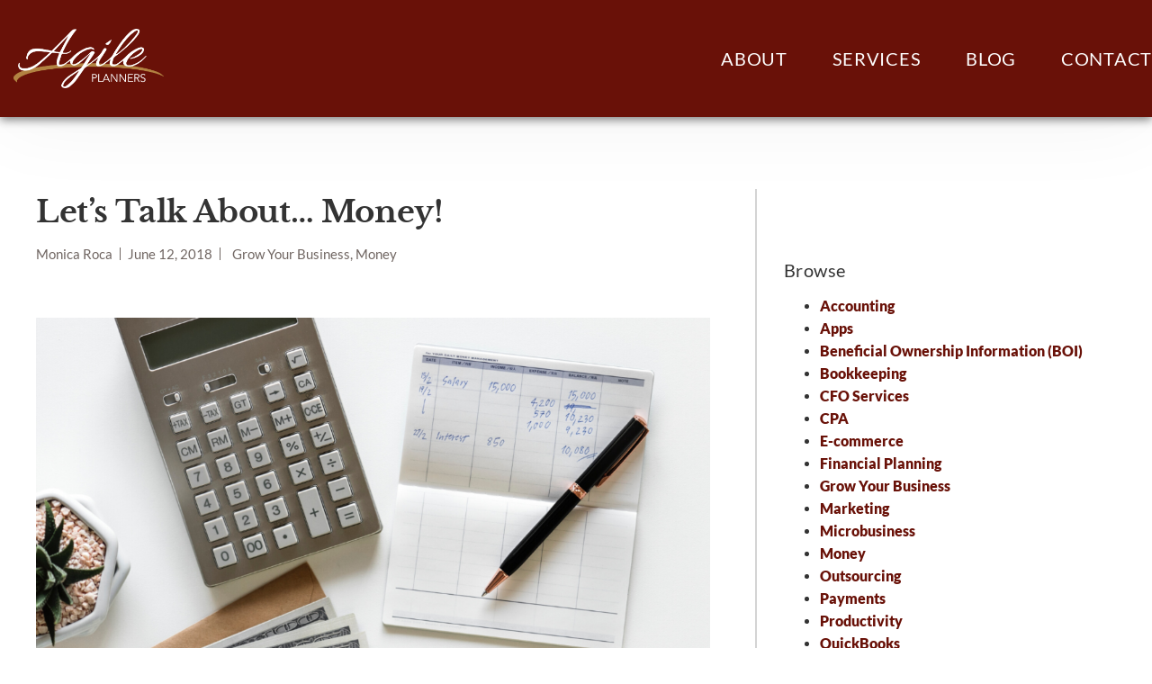

--- FILE ---
content_type: text/html; charset=UTF-8
request_url: https://agileplanners.com/lets-talk-about-money/
body_size: 19889
content:
<!doctype html>
<html lang="en-US">
<head>
	<meta charset="UTF-8">
	<meta name="viewport" content="width=device-width, initial-scale=1">
	<link rel="profile" href="https://gmpg.org/xfn/11">
	<meta name='robots' content='index, follow, max-image-preview:large, max-snippet:-1, max-video-preview:-1' />
	<style>img:is([sizes="auto" i], [sizes^="auto," i]) { contain-intrinsic-size: 3000px 1500px }</style>
	
            <script data-no-defer="1" data-ezscrex="false" data-cfasync="false" data-pagespeed-no-defer data-cookieconsent="ignore">
                var ctPublicFunctions = {"_ajax_nonce":"51e90f7084","_rest_nonce":"a6a889c31f","_ajax_url":"\/wp-admin\/admin-ajax.php","_rest_url":"https:\/\/agileplanners.com\/wp-json\/","data__cookies_type":"native","data__ajax_type":"rest","data__bot_detector_enabled":0,"data__frontend_data_log_enabled":1,"cookiePrefix":"","wprocket_detected":false,"host_url":"agileplanners.com","text__ee_click_to_select":"Click to select the whole data","text__ee_original_email":"The complete one is","text__ee_got_it":"Got it","text__ee_blocked":"Blocked","text__ee_cannot_connect":"Cannot connect","text__ee_cannot_decode":"Can not decode email. Unknown reason","text__ee_email_decoder":"CleanTalk email decoder","text__ee_wait_for_decoding":"The magic is on the way!","text__ee_decoding_process":"Please wait a few seconds while we decode the contact data."}
            </script>
        
            <script data-no-defer="1" data-ezscrex="false" data-cfasync="false" data-pagespeed-no-defer data-cookieconsent="ignore">
                var ctPublic = {"_ajax_nonce":"51e90f7084","settings__forms__check_internal":"0","settings__forms__check_external":"0","settings__forms__force_protection":0,"settings__forms__search_test":"1","settings__data__bot_detector_enabled":0,"settings__sfw__anti_crawler":"0","blog_home":"https:\/\/agileplanners.com\/","pixel__setting":"0","pixel__enabled":false,"pixel__url":null,"data__email_check_before_post":1,"data__email_check_exist_post":0,"data__cookies_type":"native","data__key_is_ok":true,"data__visible_fields_required":true,"wl_brandname":"Anti-Spam by CleanTalk","wl_brandname_short":"CleanTalk","ct_checkjs_key":148130817,"emailEncoderPassKey":"09d1c6bef2edca4b21d562b325969259","bot_detector_forms_excluded":"W10=","advancedCacheExists":false,"varnishCacheExists":false,"wc_ajax_add_to_cart":true,"theRealPerson":{"phrases":{"trpHeading":"The Real Person Badge!","trpContent1":"The commenter acts as a real person and verified as not a bot.","trpContent2":"Passed all tests against spam bots. Anti-Spam by CleanTalk.","trpContentLearnMore":"Learn more"},"trpContentLink":"https:\/\/cleantalk.org\/the-real-person?utm_id=&amp;utm_term=&amp;utm_source=admin_side&amp;utm_medium=trp_badge&amp;utm_content=trp_badge_link_click&amp;utm_campaign=apbct_links","imgPersonUrl":"https:\/\/agileplanners.com\/wp-content\/plugins\/cleantalk-spam-protect\/css\/images\/real_user.svg","imgShieldUrl":"https:\/\/agileplanners.com\/wp-content\/plugins\/cleantalk-spam-protect\/css\/images\/shield.svg"}}
            </script>
        
	<!-- This site is optimized with the Yoast SEO plugin v25.9 - https://yoast.com/wordpress/plugins/seo/ -->
	<title>Let&#039;s talk about... Money! &#187; Agile Planners</title>
	<link rel="canonical" href="https://agileplanners.com/lets-talk-about-money/" />
	<meta property="og:locale" content="en_US" />
	<meta property="og:type" content="article" />
	<meta property="og:title" content="Let&#039;s talk about... Money! &#187; Agile Planners" />
	<meta property="og:description" content="Let’s talk about… Money Money – it’s always on everyone’s mind, yet we never want to talk about it. Some of us would rather talk about anything else, but money. I personally love money. Not from a place of greed, or hoarding, (a la Scrooge McDuck), but from a place of appreciation. Money affords me [&hellip;]" />
	<meta property="og:url" content="https://agileplanners.com/lets-talk-about-money/" />
	<meta property="og:site_name" content="Agile Planners" />
	<meta property="article:published_time" content="2018-06-12T00:03:00+00:00" />
	<meta property="article:modified_time" content="2021-04-26T17:42:39+00:00" />
	<meta property="og:image" content="https://agileplanners.com/wp-content/uploads/2021/04/07.12.18-lets-talk-about…-money-1080x675-1.png" />
	<meta property="og:image:width" content="1080" />
	<meta property="og:image:height" content="675" />
	<meta property="og:image:type" content="image/png" />
	<meta name="author" content="Monica Roca" />
	<meta name="twitter:card" content="summary_large_image" />
	<meta name="twitter:label1" content="Written by" />
	<meta name="twitter:data1" content="Monica Roca" />
	<meta name="twitter:label2" content="Est. reading time" />
	<meta name="twitter:data2" content="2 minutes" />
	<script type="application/ld+json" class="yoast-schema-graph">{"@context":"https://schema.org","@graph":[{"@type":"WebPage","@id":"https://agileplanners.com/lets-talk-about-money/","url":"https://agileplanners.com/lets-talk-about-money/","name":"Let's talk about... Money! &#187; Agile Planners","isPartOf":{"@id":"https://agileplanners.com/#website"},"primaryImageOfPage":{"@id":"https://agileplanners.com/lets-talk-about-money/#primaryimage"},"image":{"@id":"https://agileplanners.com/lets-talk-about-money/#primaryimage"},"thumbnailUrl":"https://agileplanners.com/wp-content/uploads/2021/04/07.12.18-lets-talk-about…-money-1080x675-1.png","datePublished":"2018-06-12T00:03:00+00:00","dateModified":"2021-04-26T17:42:39+00:00","author":{"@id":"https://agileplanners.com/#/schema/person/eaa48b7539fda18f6c1eacb2018edf6d"},"breadcrumb":{"@id":"https://agileplanners.com/lets-talk-about-money/#breadcrumb"},"inLanguage":"en-US","potentialAction":[{"@type":"ReadAction","target":["https://agileplanners.com/lets-talk-about-money/"]}]},{"@type":"ImageObject","inLanguage":"en-US","@id":"https://agileplanners.com/lets-talk-about-money/#primaryimage","url":"https://agileplanners.com/wp-content/uploads/2021/04/07.12.18-lets-talk-about…-money-1080x675-1.png","contentUrl":"https://agileplanners.com/wp-content/uploads/2021/04/07.12.18-lets-talk-about…-money-1080x675-1.png","width":1080,"height":675},{"@type":"BreadcrumbList","@id":"https://agileplanners.com/lets-talk-about-money/#breadcrumb","itemListElement":[{"@type":"ListItem","position":1,"name":"Home","item":"https://agileplanners.com/"},{"@type":"ListItem","position":2,"name":"Blog","item":"https://agileplanners.com/blog/"},{"@type":"ListItem","position":3,"name":"Let&#8217;s talk about&#8230; Money!"}]},{"@type":"WebSite","@id":"https://agileplanners.com/#website","url":"https://agileplanners.com/","name":"Agile Planners","description":"Bookkeeping, QuickBooks, Accounting Technology","potentialAction":[{"@type":"SearchAction","target":{"@type":"EntryPoint","urlTemplate":"https://agileplanners.com/?s={search_term_string}"},"query-input":{"@type":"PropertyValueSpecification","valueRequired":true,"valueName":"search_term_string"}}],"inLanguage":"en-US"},{"@type":"Person","@id":"https://agileplanners.com/#/schema/person/eaa48b7539fda18f6c1eacb2018edf6d","name":"Monica Roca","image":{"@type":"ImageObject","inLanguage":"en-US","@id":"https://agileplanners.com/#/schema/person/image/","url":"https://secure.gravatar.com/avatar/86ea385a52ba1509f666df8e0b4369dcab5dc83e4db5d680a2159745f9aa4578?s=96&d=mm&r=g","contentUrl":"https://secure.gravatar.com/avatar/86ea385a52ba1509f666df8e0b4369dcab5dc83e4db5d680a2159745f9aa4578?s=96&d=mm&r=g","caption":"Monica Roca"},"url":"https://agileplanners.com/author/mrocaquesada/"}]}</script>
	<!-- / Yoast SEO plugin. -->


<link rel="alternate" type="application/rss+xml" title="Agile Planners &raquo; Feed" href="https://agileplanners.com/feed/" />
<link rel="alternate" type="application/rss+xml" title="Agile Planners &raquo; Comments Feed" href="https://agileplanners.com/comments/feed/" />
<link rel="alternate" type="application/rss+xml" title="Agile Planners &raquo; Let&#8217;s talk about&#8230; Money! Comments Feed" href="https://agileplanners.com/lets-talk-about-money/feed/" />
<script>
window._wpemojiSettings = {"baseUrl":"https:\/\/s.w.org\/images\/core\/emoji\/16.0.1\/72x72\/","ext":".png","svgUrl":"https:\/\/s.w.org\/images\/core\/emoji\/16.0.1\/svg\/","svgExt":".svg","source":{"concatemoji":"https:\/\/agileplanners.com\/wp-includes\/js\/wp-emoji-release.min.js?ver=6.8.3"}};
/*! This file is auto-generated */
!function(s,n){var o,i,e;function c(e){try{var t={supportTests:e,timestamp:(new Date).valueOf()};sessionStorage.setItem(o,JSON.stringify(t))}catch(e){}}function p(e,t,n){e.clearRect(0,0,e.canvas.width,e.canvas.height),e.fillText(t,0,0);var t=new Uint32Array(e.getImageData(0,0,e.canvas.width,e.canvas.height).data),a=(e.clearRect(0,0,e.canvas.width,e.canvas.height),e.fillText(n,0,0),new Uint32Array(e.getImageData(0,0,e.canvas.width,e.canvas.height).data));return t.every(function(e,t){return e===a[t]})}function u(e,t){e.clearRect(0,0,e.canvas.width,e.canvas.height),e.fillText(t,0,0);for(var n=e.getImageData(16,16,1,1),a=0;a<n.data.length;a++)if(0!==n.data[a])return!1;return!0}function f(e,t,n,a){switch(t){case"flag":return n(e,"\ud83c\udff3\ufe0f\u200d\u26a7\ufe0f","\ud83c\udff3\ufe0f\u200b\u26a7\ufe0f")?!1:!n(e,"\ud83c\udde8\ud83c\uddf6","\ud83c\udde8\u200b\ud83c\uddf6")&&!n(e,"\ud83c\udff4\udb40\udc67\udb40\udc62\udb40\udc65\udb40\udc6e\udb40\udc67\udb40\udc7f","\ud83c\udff4\u200b\udb40\udc67\u200b\udb40\udc62\u200b\udb40\udc65\u200b\udb40\udc6e\u200b\udb40\udc67\u200b\udb40\udc7f");case"emoji":return!a(e,"\ud83e\udedf")}return!1}function g(e,t,n,a){var r="undefined"!=typeof WorkerGlobalScope&&self instanceof WorkerGlobalScope?new OffscreenCanvas(300,150):s.createElement("canvas"),o=r.getContext("2d",{willReadFrequently:!0}),i=(o.textBaseline="top",o.font="600 32px Arial",{});return e.forEach(function(e){i[e]=t(o,e,n,a)}),i}function t(e){var t=s.createElement("script");t.src=e,t.defer=!0,s.head.appendChild(t)}"undefined"!=typeof Promise&&(o="wpEmojiSettingsSupports",i=["flag","emoji"],n.supports={everything:!0,everythingExceptFlag:!0},e=new Promise(function(e){s.addEventListener("DOMContentLoaded",e,{once:!0})}),new Promise(function(t){var n=function(){try{var e=JSON.parse(sessionStorage.getItem(o));if("object"==typeof e&&"number"==typeof e.timestamp&&(new Date).valueOf()<e.timestamp+604800&&"object"==typeof e.supportTests)return e.supportTests}catch(e){}return null}();if(!n){if("undefined"!=typeof Worker&&"undefined"!=typeof OffscreenCanvas&&"undefined"!=typeof URL&&URL.createObjectURL&&"undefined"!=typeof Blob)try{var e="postMessage("+g.toString()+"("+[JSON.stringify(i),f.toString(),p.toString(),u.toString()].join(",")+"));",a=new Blob([e],{type:"text/javascript"}),r=new Worker(URL.createObjectURL(a),{name:"wpTestEmojiSupports"});return void(r.onmessage=function(e){c(n=e.data),r.terminate(),t(n)})}catch(e){}c(n=g(i,f,p,u))}t(n)}).then(function(e){for(var t in e)n.supports[t]=e[t],n.supports.everything=n.supports.everything&&n.supports[t],"flag"!==t&&(n.supports.everythingExceptFlag=n.supports.everythingExceptFlag&&n.supports[t]);n.supports.everythingExceptFlag=n.supports.everythingExceptFlag&&!n.supports.flag,n.DOMReady=!1,n.readyCallback=function(){n.DOMReady=!0}}).then(function(){return e}).then(function(){var e;n.supports.everything||(n.readyCallback(),(e=n.source||{}).concatemoji?t(e.concatemoji):e.wpemoji&&e.twemoji&&(t(e.twemoji),t(e.wpemoji)))}))}((window,document),window._wpemojiSettings);
</script>
<link rel='stylesheet' id='sbi_styles-css' href='https://agileplanners.com/wp-content/plugins/instagram-feed/css/sbi-styles.min.css?ver=6.9.1' media='all' />
<style id='wp-emoji-styles-inline-css'>

	img.wp-smiley, img.emoji {
		display: inline !important;
		border: none !important;
		box-shadow: none !important;
		height: 1em !important;
		width: 1em !important;
		margin: 0 0.07em !important;
		vertical-align: -0.1em !important;
		background: none !important;
		padding: 0 !important;
	}
</style>
<link rel='stylesheet' id='wp-block-library-css' href='https://agileplanners.com/wp-includes/css/dist/block-library/style.min.css?ver=6.8.3' media='all' />
<style id='classic-theme-styles-inline-css'>
/*! This file is auto-generated */
.wp-block-button__link{color:#fff;background-color:#32373c;border-radius:9999px;box-shadow:none;text-decoration:none;padding:calc(.667em + 2px) calc(1.333em + 2px);font-size:1.125em}.wp-block-file__button{background:#32373c;color:#fff;text-decoration:none}
</style>
<style id='wp-job-openings-blocks-style-inline-css'>
.wp-block-create-block-wjo-block{background-color:#21759b;border:1px dotted red;color:#fff;padding:2px}.awsm-b-row{display:-webkit-box;display:-ms-flexbox;display:-webkit-flex;display:flex;display:flexbox;-webkit-flex-flow:row wrap;margin:0 -15px;-webkit-box-orient:horizontal;-webkit-box-direction:normal;-ms-flex-flow:row wrap;flex-flow:row wrap}.awsm-b-row,.awsm-b-row *,.awsm-b-row :after,.awsm-b-row :before{-webkit-box-sizing:border-box;box-sizing:border-box}.awsm-b-grid-item{display:-webkit-box;display:-ms-flexbox;display:-webkit-flex;display:flex;float:left;padding:0 15px!important;width:33.333%;-webkit-box-orient:vertical;-webkit-box-direction:normal;-ms-flex-direction:column;flex-direction:column;-webkit-flex-direction:column}.awsm-b-grid-col-4 .awsm-b-grid-item{width:25%}.awsm-b-grid-col-2 .awsm-b-grid-item{width:50%}.awsm-b-grid-col .awsm-b-grid-item{width:100%}.awsm-b-job-hide{display:none!important}.awsm-job-show{display:block!important}.awsm-b-job-item{background:#fff;font-size:14px;padding:20px}a.awsm-b-job-item{text-decoration:none!important}.awsm-b-grid-item .awsm-b-job-item{border:1px solid #dddfe3;border-radius:2px;-webkit-box-shadow:0 1px 4px 0 rgba(0,0,0,.05);box-shadow:0 1px 4px 0 rgba(0,0,0,.05);display:-webkit-box;display:-ms-flexbox;display:-webkit-flex;display:flex;margin-bottom:30px;-webkit-box-orient:vertical;-webkit-box-direction:normal;-ms-flex-direction:column;flex-direction:column;-webkit-flex-direction:column;-webkit-box-flex:1;-ms-flex-positive:1;flex-grow:1;-webkit-flex-grow:1;-webkit-transition:all .3s ease;transition:all .3s ease}.awsm-b-grid-item .awsm-b-job-item:focus,.awsm-b-grid-item .awsm-b-job-item:hover{-webkit-box-shadow:0 3px 15px -5px rgba(0,0,0,.2);box-shadow:0 3px 15px -5px rgba(0,0,0,.2)}.awsm-b-grid-item .awsm-job-featured-image{margin-bottom:14px}.awsm-b-job-item h2.awsm-b-job-post-title{font-size:18px;margin:0 0 15px;text-align:left}.awsm-b-job-item h2.awsm-b-job-post-title a{font-size:18px}.awsm-b-grid-item .awsm-job-info{margin-bottom:10px;min-height:83px}.awsm-b-grid-item .awsm-job-info p{margin:0 0 8px}.awsm-b-job-wrap:after{clear:both;content:"";display:table}.awsm-b-filter-wrap,.awsm-b-filter-wrap *{-webkit-box-sizing:border-box;box-sizing:border-box}.awsm-b-filter-wrap{margin:0 -10px 20px}.awsm-b-filter-wrap form{display:-webkit-box;display:-webkit-flex;display:-ms-flexbox;display:flex;-webkit-flex-wrap:wrap;-ms-flex-wrap:wrap;flex-wrap:wrap}.awsm-b-filter-wrap .awsm-b-filter-items{display:none}.awsm-b-filter-wrap.awsm-b-full-width-search-filter-wrap .awsm-b-filter-item-search,.awsm-b-filter-wrap.awsm-b-full-width-search-filter-wrap .awsm-b-filter-items,.awsm-b-filter-wrap.awsm-b-no-search-filter-wrap .awsm-b-filter-items{width:100%}.awsm-b-filter-toggle{border:1px solid #ccc;border-radius:4px;display:-webkit-box;display:-webkit-flex;display:-ms-flexbox;display:flex;-webkit-flex-flow:wrap;-ms-flex-flow:wrap;flex-flow:wrap;margin:0 10px 10px;outline:none!important;padding:12px;width:46px}.awsm-b-filter-toggle.awsm-on{background:#ccc}.awsm-b-filter-toggle svg{height:20px;width:20px}.awsm-b-filter-wrap.awsm-b-no-search-filter-wrap .awsm-b-filter-toggle{width:100%;-webkit-box-align:center;-webkit-align-items:center;-ms-flex-align:center;align-items:center;-webkit-box-pack:justify;-webkit-justify-content:space-between;-ms-flex-pack:justify;justify-content:space-between;text-decoration:none}.awsm-b-filter-wrap.awsm-b-no-search-filter-wrap .awsm-b-filter-toggle svg{height:22px;width:22px}@media(min-width:768px){.awsm-b-filter-wrap .awsm-b-filter-items{display:-webkit-box!important;display:-webkit-flex!important;display:-ms-flexbox!important;display:flex!important;-webkit-flex-wrap:wrap;-ms-flex-wrap:wrap;flex-wrap:wrap;width:calc(100% - 250px)}.awsm-b-filter-toggle{display:none}.awsm-b-filter-item-search{width:250px}}.awsm-b-filter-wrap .awsm-b-filter-item{padding:0 10px 10px}.awsm-b-filter-item-search{padding:0 10px 10px;position:relative}@media(max-width:768px){.awsm-b-filter-wrap .awsm-b-filter-items{width:100%}.awsm-b-filter-item-search{width:calc(100% - 66px)}.awsm-b-filter-wrap .awsm-b-filter-item .awsm-selectric-wrapper{min-width:100%}}.awsm-b-filter-wrap .awsm-b-filter-item .awsm-b-job-form-control{min-height:48px;padding-right:58px}.awsm-b-filter-item-search .awsm-b-job-form-control{min-height:48px;padding-right:48px}.awsm-b-filter-item-search-in{position:relative}.awsm-b-filter-item-search .awsm-b-job-search-icon-wrapper{color:#ccc;cursor:pointer;font-size:16px;height:100%;line-height:48px;position:absolute;right:0;text-align:center;top:0;width:48px}.awsm-b-jobs-none-container{padding:25px}.awsm-b-jobs-none-container p{margin:0;padding:5px}.awsm-b-row .awsm-b-jobs-pagination{padding:0 15px;width:100%}.awsm-b-jobs-pagination{float:left;width:100%}.awsm-b-load-more-main a.awsm-b-load-more,.awsm-load-more-classic a.page-numbers{background:#fff;border:1px solid #dddfe3;-webkit-box-shadow:0 1px 4px 0 rgba(0,0,0,.05);box-shadow:0 1px 4px 0 rgba(0,0,0,.05);display:block;margin:0!important;outline:none!important;padding:20px;text-align:center;text-decoration:none!important;-webkit-transition:all .3s ease;transition:all .3s ease}.awsm-load-more-classic a.page-numbers,.awsm-load-more-classic span.page-numbers{font-size:90%;padding:5px 10px}.awsm-load-more-classic{text-align:center}.awsm-b-load-more-main a.awsm-load-more:focus,.awsm-b-load-more-main a.awsm-load-more:hover,.awsm-load-more-classic a.page-numbers:focus,.awsm-load-more-classic a.page-numbers:hover{-webkit-box-shadow:0 3px 15px -5px rgba(0,0,0,.2);box-shadow:0 3px 15px -5px rgba(0,0,0,.2)}.awsm-b-jobs-pagination.awsm-load-more-classic ul{list-style:none;margin:0;padding:0}.awsm-b-jobs-pagination.awsm-load-more-classic ul li{display:inline-block}.awsm-b-lists{border:1px solid #ededed}.awsm-b-list-item{width:100%}.awsm-b-list-item h2.awsm-job-b-post-title{margin-bottom:0}.awsm-b-list-item .awsm-job-featured-image{float:left;margin-right:10px}.awsm-b-list-item .awsm-job-featured-image img{height:50px;width:50px}.awsm-b-list-item .awsm-b-job-item{border-bottom:1px solid rgba(0,0,0,.13)}.awsm-b-list-item .awsm-b-job-item:after{clear:both;content:"";display:table}.awsm-b-list-left-col{float:left;width:50%}.awsm-b-list-right-col{float:left;text-align:right;width:50%}.awsm-b-list-item .awsm-job-specification-wrapper{display:inline-block;vertical-align:middle}.awsm-b-list-item .awsm-job-specification-item{display:inline-block;margin:0 15px 0 0;vertical-align:middle}a.awsm-b-job-item .awsm-job-specification-item{color:#4c4c4c}.awsm-b-list-item .awsm-job-more-container{display:inline-block;vertical-align:middle}.awsm-job-more-container .awsm-job-more span:before{content:"→"}.awsm-b-lists .awsm-b-jobs-pagination{margin-top:30px}.awsm-job-specification-item>[class^=awsm-job-icon-]{margin-right:6px}.awsm-job-specification-term:after{content:", "}.awsm-job-specification-term:last-child:after{content:""}.awsm-job-single-wrap,.awsm-job-single-wrap *,.awsm-job-single-wrap :after,.awsm-job-single-wrap :before{-webkit-box-sizing:border-box;box-sizing:border-box}.awsm-job-single-wrap{margin-bottom:1.3em}.awsm-job-single-wrap:after{clear:both;content:"";display:table}.awsm-job-content{padding-bottom:32px}.awsm-job-single-wrap.awsm-col-2 .awsm-job-content{float:left;padding-right:15px;width:55%}.awsm-job-single-wrap.awsm-col-2 .awsm-job-form{float:left;padding-left:15px;width:45%}.awsm-job-head,.awsm_job_spec_above_content{margin-bottom:20px}.awsm-job-head h1{margin:0 0 20px}.awsm-job-list-info span{margin-right:10px}.awsm-job-single-wrap .awsm-job-expiration-label{font-weight:700}.awsm-job-form-inner{background:#fff;border:1px solid #dddfe3;padding:35px}.awsm-job-form-inner h2{margin:0 0 30px}.awsm-job-form-group{margin-bottom:20px}.awsm-job-form-group input[type=checkbox],.awsm-job-form-group input[type=radio]{margin-right:5px}.awsm-job-form-group label{display:block;margin-bottom:10px}.awsm-job-form-options-container label,.awsm-job-inline-group label{display:inline;font-weight:400}.awsm-b-job-form-control{display:block;width:100%}.awsm-job-form-options-container span{display:inline-block;margin-bottom:10px;margin-left:10px}.awsm-job-submit{background:#0195ff;border:1px solid #0195ff;color:#fff;padding:10px 30px}.awsm-job-submit:focus,.awsm-job-submit:hover{background:rgba(0,0,0,0);color:#0195ff}.awsm-job-form-error{color:#db4c4c;font-weight:500}.awsm-b-job-form-control.awsm-job-form-error,.awsm-b-job-form-control.awsm-job-form-error:focus{border:1px solid #db4c4c}.awsm-error-message,.awsm-success-message{padding:12px 25px}.awsm-error-message p:empty,.awsm-success-message p:empty{display:none}.awsm-error-message p,.awsm-success-message p{margin:0!important;padding:0!important}.awsm-success-message{border:1px solid #1ea508}.awsm-error-message{border:1px solid #db4c4c}ul.awsm-error-message li{line-height:1.8em;margin-left:1.2em}.awsm-expired-message{padding:25px}.awsm-expired-message p{margin:1em 0}.awsm-job-container{margin:0 auto;max-width:1170px;padding:50px 0;width:100%}.awsm-jobs-loading{position:relative}.awsm-b-job-listings:after{content:"";height:100%;left:0;opacity:0;position:absolute;top:0;-webkit-transition:all .3s ease;transition:all .3s ease;visibility:hidden;width:100%}.awsm-b-job-listings.awsm-jobs-loading:after{opacity:1;visibility:visible}.awsm-b-sr-only{height:1px;margin:-1px;overflow:hidden;padding:0;position:absolute;width:1px;clip:rect(0,0,0,0);border:0}@media(max-width:1024px){.awsm-b-grid-col-4 .awsm-b-grid-item{width:33.333%}}@media(max-width:992px){.awsm-job-single-wrap.awsm-col-2 .awsm-job-content{padding-right:0;width:100%}.awsm-job-single-wrap.awsm-col-2 .awsm-job-form{padding-left:0;width:100%}}@media(max-width:768px){.awsm-b-grid-col-3 .awsm-b-grid-item,.awsm-b-grid-col-4 .awsm-b-grid-item,.awsm-b-grid-item{width:50%}.awsm-b-list-left-col{padding-bottom:10px;width:100%}.awsm-b-list-right-col{text-align:left;width:100%}}@media(max-width:648px){.awsm-b-grid-col-2 .awsm-b-grid-item,.awsm-b-grid-col-3 .awsm-b-grid-item,.awsm-b-grid-col-4 .awsm-b-grid-item,.awsm-b-grid-item{width:100%}.awsm-b-list-item .awsm-job-specification-wrapper{display:block;float:none;padding-bottom:5px}.awsm-b-list-item .awsm-job-more-container{display:block;float:none}}.awsm-job-form-plugin-style .awsm-b-job-form-control{border:1px solid #ccc;border-radius:4px;color:#060606;display:block;font:inherit;line-height:1;min-height:46px;padding:8px 15px;-webkit-transition:all .3s ease;transition:all .3s ease;width:100%}.awsm-job-form-plugin-style .awsm-b-job-form-control:focus{border-color:#060606;-webkit-box-shadow:none;box-shadow:none;outline:none}.awsm-job-form-plugin-style .awsm-b-job-form-control.awsm-job-form-error{border-color:#db4c4c}.awsm-job-form-plugin-style textarea.awsm-b-job-form-control{min-height:80px}.awsm-job-form-plugin-style .awsm-application-submit-btn,.awsm-job-form-plugin-style .awsm-jobs-primary-button{background:#060606;border-radius:45px;color:#fff;padding:16px 32px;-webkit-transition:all .3s ease;transition:all .3s ease}.awsm-job-form-plugin-style .awsm-application-submit-btn:focus,.awsm-job-form-plugin-style .awsm-application-submit-btn:hover,.awsm-job-form-plugin-style .awsm-jobs-primary-button:focus,.awsm-job-form-plugin-style .awsm-jobs-primary-button:hover{background:#060606;color:#fff;outline:none}.awsm-job-form-plugin-style .awsm-jobs-primary-button{cursor:pointer}.awsm-job-form-plugin-style .awsm-jobs-primary-button:disabled{opacity:.5;pointer-events:none}.awsm-job-form-plugin-style .awsm-selectric{border-color:#ccc;border-radius:4px;-webkit-box-shadow:none;box-shadow:none}.awsm-job-form-plugin-style .awsm-selectric-open .awsm-selectric{border-color:#060606}.awsm-job-form-plugin-style .awsm-selectric .label{margin-left:15px}.awsm-jobs-is-block-theme .site-branding{padding:0 2.1rem}.awsm-jobs-is-block-theme .site-content{padding:0 2.1rem 3rem}.awsm-jobs-is-block-theme .site-title{margin-bottom:0}.awsm-b-job-wrap,.awsm-b-job-wrap *{-webkit-box-sizing:border-box;box-sizing:border-box}

</style>
<link rel='stylesheet' id='awsm-jobs-general-css' href='https://agileplanners.com/wp-content/plugins/wp-job-openings/assets/css/general.min.css?ver=3.5.4' media='all' />
<link rel='stylesheet' id='awsm-jobs-style-css' href='https://agileplanners.com/wp-content/plugins/wp-job-openings/assets/css/style.min.css?ver=3.5.4' media='all' />
<style id='global-styles-inline-css'>
:root{--wp--preset--aspect-ratio--square: 1;--wp--preset--aspect-ratio--4-3: 4/3;--wp--preset--aspect-ratio--3-4: 3/4;--wp--preset--aspect-ratio--3-2: 3/2;--wp--preset--aspect-ratio--2-3: 2/3;--wp--preset--aspect-ratio--16-9: 16/9;--wp--preset--aspect-ratio--9-16: 9/16;--wp--preset--color--black: #000000;--wp--preset--color--cyan-bluish-gray: #abb8c3;--wp--preset--color--white: #ffffff;--wp--preset--color--pale-pink: #f78da7;--wp--preset--color--vivid-red: #cf2e2e;--wp--preset--color--luminous-vivid-orange: #ff6900;--wp--preset--color--luminous-vivid-amber: #fcb900;--wp--preset--color--light-green-cyan: #7bdcb5;--wp--preset--color--vivid-green-cyan: #00d084;--wp--preset--color--pale-cyan-blue: #8ed1fc;--wp--preset--color--vivid-cyan-blue: #0693e3;--wp--preset--color--vivid-purple: #9b51e0;--wp--preset--gradient--vivid-cyan-blue-to-vivid-purple: linear-gradient(135deg,rgba(6,147,227,1) 0%,rgb(155,81,224) 100%);--wp--preset--gradient--light-green-cyan-to-vivid-green-cyan: linear-gradient(135deg,rgb(122,220,180) 0%,rgb(0,208,130) 100%);--wp--preset--gradient--luminous-vivid-amber-to-luminous-vivid-orange: linear-gradient(135deg,rgba(252,185,0,1) 0%,rgba(255,105,0,1) 100%);--wp--preset--gradient--luminous-vivid-orange-to-vivid-red: linear-gradient(135deg,rgba(255,105,0,1) 0%,rgb(207,46,46) 100%);--wp--preset--gradient--very-light-gray-to-cyan-bluish-gray: linear-gradient(135deg,rgb(238,238,238) 0%,rgb(169,184,195) 100%);--wp--preset--gradient--cool-to-warm-spectrum: linear-gradient(135deg,rgb(74,234,220) 0%,rgb(151,120,209) 20%,rgb(207,42,186) 40%,rgb(238,44,130) 60%,rgb(251,105,98) 80%,rgb(254,248,76) 100%);--wp--preset--gradient--blush-light-purple: linear-gradient(135deg,rgb(255,206,236) 0%,rgb(152,150,240) 100%);--wp--preset--gradient--blush-bordeaux: linear-gradient(135deg,rgb(254,205,165) 0%,rgb(254,45,45) 50%,rgb(107,0,62) 100%);--wp--preset--gradient--luminous-dusk: linear-gradient(135deg,rgb(255,203,112) 0%,rgb(199,81,192) 50%,rgb(65,88,208) 100%);--wp--preset--gradient--pale-ocean: linear-gradient(135deg,rgb(255,245,203) 0%,rgb(182,227,212) 50%,rgb(51,167,181) 100%);--wp--preset--gradient--electric-grass: linear-gradient(135deg,rgb(202,248,128) 0%,rgb(113,206,126) 100%);--wp--preset--gradient--midnight: linear-gradient(135deg,rgb(2,3,129) 0%,rgb(40,116,252) 100%);--wp--preset--font-size--small: 13px;--wp--preset--font-size--medium: 20px;--wp--preset--font-size--large: 36px;--wp--preset--font-size--x-large: 42px;--wp--preset--spacing--20: 0.44rem;--wp--preset--spacing--30: 0.67rem;--wp--preset--spacing--40: 1rem;--wp--preset--spacing--50: 1.5rem;--wp--preset--spacing--60: 2.25rem;--wp--preset--spacing--70: 3.38rem;--wp--preset--spacing--80: 5.06rem;--wp--preset--shadow--natural: 6px 6px 9px rgba(0, 0, 0, 0.2);--wp--preset--shadow--deep: 12px 12px 50px rgba(0, 0, 0, 0.4);--wp--preset--shadow--sharp: 6px 6px 0px rgba(0, 0, 0, 0.2);--wp--preset--shadow--outlined: 6px 6px 0px -3px rgba(255, 255, 255, 1), 6px 6px rgba(0, 0, 0, 1);--wp--preset--shadow--crisp: 6px 6px 0px rgba(0, 0, 0, 1);}:where(.is-layout-flex){gap: 0.5em;}:where(.is-layout-grid){gap: 0.5em;}body .is-layout-flex{display: flex;}.is-layout-flex{flex-wrap: wrap;align-items: center;}.is-layout-flex > :is(*, div){margin: 0;}body .is-layout-grid{display: grid;}.is-layout-grid > :is(*, div){margin: 0;}:where(.wp-block-columns.is-layout-flex){gap: 2em;}:where(.wp-block-columns.is-layout-grid){gap: 2em;}:where(.wp-block-post-template.is-layout-flex){gap: 1.25em;}:where(.wp-block-post-template.is-layout-grid){gap: 1.25em;}.has-black-color{color: var(--wp--preset--color--black) !important;}.has-cyan-bluish-gray-color{color: var(--wp--preset--color--cyan-bluish-gray) !important;}.has-white-color{color: var(--wp--preset--color--white) !important;}.has-pale-pink-color{color: var(--wp--preset--color--pale-pink) !important;}.has-vivid-red-color{color: var(--wp--preset--color--vivid-red) !important;}.has-luminous-vivid-orange-color{color: var(--wp--preset--color--luminous-vivid-orange) !important;}.has-luminous-vivid-amber-color{color: var(--wp--preset--color--luminous-vivid-amber) !important;}.has-light-green-cyan-color{color: var(--wp--preset--color--light-green-cyan) !important;}.has-vivid-green-cyan-color{color: var(--wp--preset--color--vivid-green-cyan) !important;}.has-pale-cyan-blue-color{color: var(--wp--preset--color--pale-cyan-blue) !important;}.has-vivid-cyan-blue-color{color: var(--wp--preset--color--vivid-cyan-blue) !important;}.has-vivid-purple-color{color: var(--wp--preset--color--vivid-purple) !important;}.has-black-background-color{background-color: var(--wp--preset--color--black) !important;}.has-cyan-bluish-gray-background-color{background-color: var(--wp--preset--color--cyan-bluish-gray) !important;}.has-white-background-color{background-color: var(--wp--preset--color--white) !important;}.has-pale-pink-background-color{background-color: var(--wp--preset--color--pale-pink) !important;}.has-vivid-red-background-color{background-color: var(--wp--preset--color--vivid-red) !important;}.has-luminous-vivid-orange-background-color{background-color: var(--wp--preset--color--luminous-vivid-orange) !important;}.has-luminous-vivid-amber-background-color{background-color: var(--wp--preset--color--luminous-vivid-amber) !important;}.has-light-green-cyan-background-color{background-color: var(--wp--preset--color--light-green-cyan) !important;}.has-vivid-green-cyan-background-color{background-color: var(--wp--preset--color--vivid-green-cyan) !important;}.has-pale-cyan-blue-background-color{background-color: var(--wp--preset--color--pale-cyan-blue) !important;}.has-vivid-cyan-blue-background-color{background-color: var(--wp--preset--color--vivid-cyan-blue) !important;}.has-vivid-purple-background-color{background-color: var(--wp--preset--color--vivid-purple) !important;}.has-black-border-color{border-color: var(--wp--preset--color--black) !important;}.has-cyan-bluish-gray-border-color{border-color: var(--wp--preset--color--cyan-bluish-gray) !important;}.has-white-border-color{border-color: var(--wp--preset--color--white) !important;}.has-pale-pink-border-color{border-color: var(--wp--preset--color--pale-pink) !important;}.has-vivid-red-border-color{border-color: var(--wp--preset--color--vivid-red) !important;}.has-luminous-vivid-orange-border-color{border-color: var(--wp--preset--color--luminous-vivid-orange) !important;}.has-luminous-vivid-amber-border-color{border-color: var(--wp--preset--color--luminous-vivid-amber) !important;}.has-light-green-cyan-border-color{border-color: var(--wp--preset--color--light-green-cyan) !important;}.has-vivid-green-cyan-border-color{border-color: var(--wp--preset--color--vivid-green-cyan) !important;}.has-pale-cyan-blue-border-color{border-color: var(--wp--preset--color--pale-cyan-blue) !important;}.has-vivid-cyan-blue-border-color{border-color: var(--wp--preset--color--vivid-cyan-blue) !important;}.has-vivid-purple-border-color{border-color: var(--wp--preset--color--vivid-purple) !important;}.has-vivid-cyan-blue-to-vivid-purple-gradient-background{background: var(--wp--preset--gradient--vivid-cyan-blue-to-vivid-purple) !important;}.has-light-green-cyan-to-vivid-green-cyan-gradient-background{background: var(--wp--preset--gradient--light-green-cyan-to-vivid-green-cyan) !important;}.has-luminous-vivid-amber-to-luminous-vivid-orange-gradient-background{background: var(--wp--preset--gradient--luminous-vivid-amber-to-luminous-vivid-orange) !important;}.has-luminous-vivid-orange-to-vivid-red-gradient-background{background: var(--wp--preset--gradient--luminous-vivid-orange-to-vivid-red) !important;}.has-very-light-gray-to-cyan-bluish-gray-gradient-background{background: var(--wp--preset--gradient--very-light-gray-to-cyan-bluish-gray) !important;}.has-cool-to-warm-spectrum-gradient-background{background: var(--wp--preset--gradient--cool-to-warm-spectrum) !important;}.has-blush-light-purple-gradient-background{background: var(--wp--preset--gradient--blush-light-purple) !important;}.has-blush-bordeaux-gradient-background{background: var(--wp--preset--gradient--blush-bordeaux) !important;}.has-luminous-dusk-gradient-background{background: var(--wp--preset--gradient--luminous-dusk) !important;}.has-pale-ocean-gradient-background{background: var(--wp--preset--gradient--pale-ocean) !important;}.has-electric-grass-gradient-background{background: var(--wp--preset--gradient--electric-grass) !important;}.has-midnight-gradient-background{background: var(--wp--preset--gradient--midnight) !important;}.has-small-font-size{font-size: var(--wp--preset--font-size--small) !important;}.has-medium-font-size{font-size: var(--wp--preset--font-size--medium) !important;}.has-large-font-size{font-size: var(--wp--preset--font-size--large) !important;}.has-x-large-font-size{font-size: var(--wp--preset--font-size--x-large) !important;}
:where(.wp-block-post-template.is-layout-flex){gap: 1.25em;}:where(.wp-block-post-template.is-layout-grid){gap: 1.25em;}
:where(.wp-block-columns.is-layout-flex){gap: 2em;}:where(.wp-block-columns.is-layout-grid){gap: 2em;}
:root :where(.wp-block-pullquote){font-size: 1.5em;line-height: 1.6;}
</style>
<link rel='stylesheet' id='cleantalk-public-css-css' href='https://agileplanners.com/wp-content/plugins/cleantalk-spam-protect/css/cleantalk-public.min.css?ver=6.64_1758200413' media='all' />
<link rel='stylesheet' id='cleantalk-email-decoder-css-css' href='https://agileplanners.com/wp-content/plugins/cleantalk-spam-protect/css/cleantalk-email-decoder.min.css?ver=6.64_1758200413' media='all' />
<link rel='stylesheet' id='cleantalk-trp-css-css' href='https://agileplanners.com/wp-content/plugins/cleantalk-spam-protect/css/cleantalk-trp.min.css?ver=6.64_1758200413' media='all' />
<link rel='stylesheet' id='hello-elementor-css' href='https://agileplanners.com/wp-content/themes/hello-elementor/style.min.css?ver=3.0.1' media='all' />
<link rel='stylesheet' id='hello-elementor-theme-style-css' href='https://agileplanners.com/wp-content/themes/hello-elementor/theme.min.css?ver=3.0.1' media='all' />
<link rel='stylesheet' id='hello-elementor-header-footer-css' href='https://agileplanners.com/wp-content/themes/hello-elementor/header-footer.min.css?ver=3.0.1' media='all' />
<link rel='stylesheet' id='elementor-frontend-css' href='https://agileplanners.com/wp-content/plugins/elementor/assets/css/frontend.min.css?ver=3.32.1' media='all' />
<link rel='stylesheet' id='widget-image-css' href='https://agileplanners.com/wp-content/plugins/elementor/assets/css/widget-image.min.css?ver=3.32.1' media='all' />
<link rel='stylesheet' id='widget-nav-menu-css' href='https://agileplanners.com/wp-content/plugins/elementor-pro/assets/css/widget-nav-menu.min.css?ver=3.32.1' media='all' />
<link rel='stylesheet' id='e-sticky-css' href='https://agileplanners.com/wp-content/plugins/elementor-pro/assets/css/modules/sticky.min.css?ver=3.32.1' media='all' />
<link rel='stylesheet' id='widget-heading-css' href='https://agileplanners.com/wp-content/plugins/elementor/assets/css/widget-heading.min.css?ver=3.32.1' media='all' />
<link rel='stylesheet' id='widget-icon-list-css' href='https://agileplanners.com/wp-content/plugins/elementor/assets/css/widget-icon-list.min.css?ver=3.32.1' media='all' />
<link rel='stylesheet' id='widget-social-icons-css' href='https://agileplanners.com/wp-content/plugins/elementor/assets/css/widget-social-icons.min.css?ver=3.32.1' media='all' />
<link rel='stylesheet' id='e-apple-webkit-css' href='https://agileplanners.com/wp-content/plugins/elementor/assets/css/conditionals/apple-webkit.min.css?ver=3.32.1' media='all' />
<link rel='stylesheet' id='widget-form-css' href='https://agileplanners.com/wp-content/plugins/elementor-pro/assets/css/widget-form.min.css?ver=3.32.1' media='all' />
<link rel='stylesheet' id='widget-spacer-css' href='https://agileplanners.com/wp-content/plugins/elementor/assets/css/widget-spacer.min.css?ver=3.32.1' media='all' />
<link rel='stylesheet' id='widget-post-info-css' href='https://agileplanners.com/wp-content/plugins/elementor-pro/assets/css/widget-post-info.min.css?ver=3.32.1' media='all' />
<link rel='stylesheet' id='elementor-icons-shared-0-css' href='https://agileplanners.com/wp-content/plugins/elementor/assets/lib/font-awesome/css/fontawesome.min.css?ver=5.15.3' media='all' />
<link rel='stylesheet' id='elementor-icons-fa-regular-css' href='https://agileplanners.com/wp-content/plugins/elementor/assets/lib/font-awesome/css/regular.min.css?ver=5.15.3' media='all' />
<link rel='stylesheet' id='elementor-icons-fa-solid-css' href='https://agileplanners.com/wp-content/plugins/elementor/assets/lib/font-awesome/css/solid.min.css?ver=5.15.3' media='all' />
<link rel='stylesheet' id='swiper-css' href='https://agileplanners.com/wp-content/plugins/elementor/assets/lib/swiper/v8/css/swiper.min.css?ver=8.4.5' media='all' />
<link rel='stylesheet' id='e-swiper-css' href='https://agileplanners.com/wp-content/plugins/elementor/assets/css/conditionals/e-swiper.min.css?ver=3.32.1' media='all' />
<link rel='stylesheet' id='elementor-icons-css' href='https://agileplanners.com/wp-content/plugins/elementor/assets/lib/eicons/css/elementor-icons.min.css?ver=5.44.0' media='all' />
<link rel='stylesheet' id='elementor-post-16-css' href='https://agileplanners.com/wp-content/uploads/elementor/css/post-16.css?ver=1760629574' media='all' />
<link rel='stylesheet' id='font-awesome-5-all-css' href='https://agileplanners.com/wp-content/plugins/elementor/assets/lib/font-awesome/css/all.min.css?ver=3.32.1' media='all' />
<link rel='stylesheet' id='font-awesome-4-shim-css' href='https://agileplanners.com/wp-content/plugins/elementor/assets/lib/font-awesome/css/v4-shims.min.css?ver=3.32.1' media='all' />
<link rel='stylesheet' id='sbistyles-css' href='https://agileplanners.com/wp-content/plugins/instagram-feed/css/sbi-styles.min.css?ver=6.9.1' media='all' />
<link rel='stylesheet' id='elementor-post-15-css' href='https://agileplanners.com/wp-content/uploads/elementor/css/post-15.css?ver=1763684206' media='all' />
<link rel='stylesheet' id='elementor-post-21-css' href='https://agileplanners.com/wp-content/uploads/elementor/css/post-21.css?ver=1763684294' media='all' />
<link rel='stylesheet' id='elementor-post-472-css' href='https://agileplanners.com/wp-content/uploads/elementor/css/post-472.css?ver=1760629661' media='all' />
<link rel='stylesheet' id='elementor-gf-local-roboto-css' href='https://agileplanners.com/wp-content/uploads/elementor/google-fonts/css/roboto.css?ver=1755804414' media='all' />
<link rel='stylesheet' id='elementor-gf-local-robotoslab-css' href='https://agileplanners.com/wp-content/uploads/elementor/google-fonts/css/robotoslab.css?ver=1755804415' media='all' />
<link rel='stylesheet' id='elementor-gf-local-montserrat-css' href='https://agileplanners.com/wp-content/uploads/elementor/google-fonts/css/montserrat.css?ver=1755804417' media='all' />
<link rel='stylesheet' id='elementor-gf-local-lato-css' href='https://agileplanners.com/wp-content/uploads/elementor/google-fonts/css/lato.css?ver=1755804418' media='all' />
<link rel='stylesheet' id='elementor-gf-local-librebaskerville-css' href='https://agileplanners.com/wp-content/uploads/elementor/google-fonts/css/librebaskerville.css?ver=1755804418' media='all' />
<link rel='stylesheet' id='elementor-gf-local-opensans-css' href='https://agileplanners.com/wp-content/uploads/elementor/google-fonts/css/opensans.css?ver=1755804421' media='all' />
<link rel='stylesheet' id='elementor-gf-local-poppins-css' href='https://agileplanners.com/wp-content/uploads/elementor/google-fonts/css/poppins.css?ver=1755804422' media='all' />
<link rel='stylesheet' id='elementor-icons-fa-brands-css' href='https://agileplanners.com/wp-content/plugins/elementor/assets/lib/font-awesome/css/brands.min.css?ver=5.15.3' media='all' />
<script src="https://agileplanners.com/wp-includes/js/jquery/jquery.min.js?ver=3.7.1" id="jquery-core-js"></script>
<script src="https://agileplanners.com/wp-includes/js/jquery/jquery-migrate.min.js?ver=3.4.1" id="jquery-migrate-js"></script>
<script src="https://agileplanners.com/wp-content/plugins/cleantalk-spam-protect/js/apbct-public-bundle_gathering.min.js?ver=6.64_1758200413" id="apbct-public-bundle_gathering.min-js-js"></script>
<script src="https://agileplanners.com/wp-content/plugins/elementor/assets/lib/font-awesome/js/v4-shims.min.js?ver=3.32.1" id="font-awesome-4-shim-js"></script>
<link rel="https://api.w.org/" href="https://agileplanners.com/wp-json/" /><link rel="alternate" title="JSON" type="application/json" href="https://agileplanners.com/wp-json/wp/v2/posts/434" /><link rel="EditURI" type="application/rsd+xml" title="RSD" href="https://agileplanners.com/xmlrpc.php?rsd" />
<meta name="generator" content="WordPress 6.8.3" />
<link rel='shortlink' href='https://agileplanners.com/?p=434' />
<link rel="alternate" title="oEmbed (JSON)" type="application/json+oembed" href="https://agileplanners.com/wp-json/oembed/1.0/embed?url=https%3A%2F%2Fagileplanners.com%2Flets-talk-about-money%2F" />
<link rel="alternate" title="oEmbed (XML)" type="text/xml+oembed" href="https://agileplanners.com/wp-json/oembed/1.0/embed?url=https%3A%2F%2Fagileplanners.com%2Flets-talk-about-money%2F&#038;format=xml" />
<!-- Google tag (gtag.js) -->
<script async src="https://www.googletagmanager.com/gtag/js?id=G-PGCG66PTJB"></script>
<script>
  window.dataLayer = window.dataLayer || [];
  function gtag(){dataLayer.push(arguments);}
  gtag('js', new Date());

  gtag('config', 'G-PGCG66PTJB');
</script>
		<style>*:not(.elementor-editor-active) .plus-conditions--hidden {display: none;}</style> 
		<meta name="generator" content="Elementor 3.32.1; features: additional_custom_breakpoints; settings: css_print_method-external, google_font-enabled, font_display-auto">
			<style>
				.e-con.e-parent:nth-of-type(n+4):not(.e-lazyloaded):not(.e-no-lazyload),
				.e-con.e-parent:nth-of-type(n+4):not(.e-lazyloaded):not(.e-no-lazyload) * {
					background-image: none !important;
				}
				@media screen and (max-height: 1024px) {
					.e-con.e-parent:nth-of-type(n+3):not(.e-lazyloaded):not(.e-no-lazyload),
					.e-con.e-parent:nth-of-type(n+3):not(.e-lazyloaded):not(.e-no-lazyload) * {
						background-image: none !important;
					}
				}
				@media screen and (max-height: 640px) {
					.e-con.e-parent:nth-of-type(n+2):not(.e-lazyloaded):not(.e-no-lazyload),
					.e-con.e-parent:nth-of-type(n+2):not(.e-lazyloaded):not(.e-no-lazyload) * {
						background-image: none !important;
					}
				}
			</style>
			<style type="text/css">.broken_link, a.broken_link {
	text-decoration: line-through;
}</style><link rel="icon" href="https://agileplanners.com/wp-content/uploads/2024/04/cropped-Agile-Planners-Linq-Photo-32x32.jpg" sizes="32x32" />
<link rel="icon" href="https://agileplanners.com/wp-content/uploads/2024/04/cropped-Agile-Planners-Linq-Photo-192x192.jpg" sizes="192x192" />
<link rel="apple-touch-icon" href="https://agileplanners.com/wp-content/uploads/2024/04/cropped-Agile-Planners-Linq-Photo-180x180.jpg" />
<meta name="msapplication-TileImage" content="https://agileplanners.com/wp-content/uploads/2024/04/cropped-Agile-Planners-Linq-Photo-270x270.jpg" />
</head>
<body class="wp-singular post-template-default single single-post postid-434 single-format-standard wp-theme-hello-elementor elementor-default elementor-template-full-width elementor-kit-16 elementor-page-472">


<a class="skip-link screen-reader-text" href="#content">Skip to content</a>

		<header data-elementor-type="header" data-elementor-id="15" class="elementor elementor-15 elementor-location-header" data-elementor-post-type="elementor_library">
					<section class="elementor-section elementor-top-section elementor-element elementor-element-f88f2f6 elementor-hidden-desktop elementor-hidden-tablet elementor-hidden-mobile elementor-section-boxed elementor-section-height-default elementor-section-height-default" data-id="f88f2f6" data-element_type="section" data-settings="{&quot;background_background&quot;:&quot;classic&quot;}">
						<div class="elementor-container elementor-column-gap-default">
					<div class="elementor-column elementor-col-100 elementor-top-column elementor-element elementor-element-7a7285c" data-id="7a7285c" data-element_type="column">
			<div class="elementor-widget-wrap elementor-element-populated">
						<section class="elementor-section elementor-inner-section elementor-element elementor-element-61eafbc elementor-section-boxed elementor-section-height-default elementor-section-height-default" data-id="61eafbc" data-element_type="section">
						<div class="elementor-container elementor-column-gap-default">
					<div class="elementor-column elementor-col-100 elementor-inner-column elementor-element elementor-element-a17336e" data-id="a17336e" data-element_type="column">
			<div class="elementor-widget-wrap elementor-element-populated">
						<div class="elementor-element elementor-element-b822c30 elementor-widget elementor-widget-text-editor" data-id="b822c30" data-element_type="widget" data-widget_type="text-editor.default">
				<div class="elementor-widget-container">
									<p><strong>How to improve the revenue &amp; profit in your business.</strong> Free webinar June 25th.  <strong><a href="https://agileplanners.com/webinar/">Click here to register.</a></strong></p>								</div>
				</div>
					</div>
		</div>
					</div>
		</section>
					</div>
		</div>
					</div>
		</section>
				<section class="elementor-section elementor-top-section elementor-element elementor-element-52e9190 elementor-section-full_width elementor-section-height-default elementor-section-height-default" data-id="52e9190" data-element_type="section" data-settings="{&quot;sticky&quot;:&quot;top&quot;,&quot;background_background&quot;:&quot;classic&quot;,&quot;sticky_on&quot;:[&quot;desktop&quot;,&quot;tablet&quot;,&quot;mobile&quot;],&quot;sticky_offset&quot;:0,&quot;sticky_effects_offset&quot;:0,&quot;sticky_anchor_link_offset&quot;:0}">
						<div class="elementor-container elementor-column-gap-default">
					<div class="elementor-column elementor-col-100 elementor-top-column elementor-element elementor-element-f617757" data-id="f617757" data-element_type="column">
			<div class="elementor-widget-wrap elementor-element-populated">
						<section class="elementor-section elementor-inner-section elementor-element elementor-element-8512304 elementor-section-height-min-height elementor-section-boxed elementor-section-height-default" data-id="8512304" data-element_type="section" data-settings="{&quot;background_background&quot;:&quot;classic&quot;}">
						<div class="elementor-container elementor-column-gap-default">
					<div class="elementor-column elementor-col-50 elementor-inner-column elementor-element elementor-element-5dcad45" data-id="5dcad45" data-element_type="column">
			<div class="elementor-widget-wrap elementor-element-populated">
						<div class="elementor-element elementor-element-5c396d0 elementor-widget elementor-widget-image" data-id="5c396d0" data-element_type="widget" data-widget_type="image.default">
				<div class="elementor-widget-container">
																<a href="https://agileplanners.com">
							<img src="https://agileplanners.com/wp-content/uploads/2021/01/agile-planners-white-gold.png" title="" alt="" loading="lazy" />								</a>
															</div>
				</div>
					</div>
		</div>
				<div class="elementor-column elementor-col-50 elementor-inner-column elementor-element elementor-element-89f7771" data-id="89f7771" data-element_type="column">
			<div class="elementor-widget-wrap elementor-element-populated">
						<div class="elementor-element elementor-element-b86f42d elementor-nav-menu__align-end elementor-nav-menu--stretch elementor-nav-menu__text-align-center elementor-nav-menu--dropdown-tablet elementor-nav-menu--toggle elementor-nav-menu--burger elementor-widget elementor-widget-nav-menu" data-id="b86f42d" data-element_type="widget" data-settings="{&quot;full_width&quot;:&quot;stretch&quot;,&quot;submenu_icon&quot;:{&quot;value&quot;:&quot;&lt;i class=\&quot;fas fa-chevron-down\&quot; aria-hidden=\&quot;true\&quot;&gt;&lt;\/i&gt;&quot;,&quot;library&quot;:&quot;fa-solid&quot;},&quot;layout&quot;:&quot;horizontal&quot;,&quot;toggle&quot;:&quot;burger&quot;}" data-widget_type="nav-menu.default">
				<div class="elementor-widget-container">
								<nav aria-label="Menu" class="elementor-nav-menu--main elementor-nav-menu__container elementor-nav-menu--layout-horizontal e--pointer-underline e--animation-fade">
				<ul id="menu-1-b86f42d" class="elementor-nav-menu"><li class="menu-item menu-item-type-post_type menu-item-object-page menu-item-1015"><a href="https://agileplanners.com/about/" class="elementor-item">About</a></li>
<li class="menu-item menu-item-type-post_type menu-item-object-page menu-item-has-children menu-item-1016"><a href="https://agileplanners.com/services/" class="elementor-item">Services</a>
<ul class="sub-menu elementor-nav-menu--dropdown">
	<li class="menu-item menu-item-type-post_type menu-item-object-page menu-item-1062"><a href="https://agileplanners.com/bookkeeping-and-quickbooks-integration-services/" class="elementor-sub-item">Bookkeeping</a></li>
	<li class="menu-item menu-item-type-post_type menu-item-object-page menu-item-340"><a href="https://agileplanners.com/cfo-services/" class="elementor-sub-item">CFO Services</a></li>
	<li class="menu-item menu-item-type-post_type menu-item-object-page menu-item-1095"><a href="https://agileplanners.com/consulting-pos-and-inventory-system-for-small-business/" class="elementor-sub-item">Consulting</a></li>
	<li class="menu-item menu-item-type-post_type menu-item-object-page menu-item-1134"><a href="https://agileplanners.com/tech-integration-services/" class="elementor-sub-item">Technology &#038; Automation</a></li>
	<li class="menu-item menu-item-type-post_type menu-item-object-page menu-item-1178"><a href="https://agileplanners.com/quickbooks-proadvisor-training/" class="elementor-sub-item">Training</a></li>
</ul>
</li>
<li class="menu-item menu-item-type-post_type menu-item-object-page current_page_parent menu-item-588"><a href="https://agileplanners.com/blog/" class="elementor-item">Blog</a></li>
<li class="menu-item menu-item-type-post_type menu-item-object-page menu-item-3201"><a href="https://agileplanners.com/contact/" class="elementor-item">Contact</a></li>
</ul>			</nav>
					<div class="elementor-menu-toggle" role="button" tabindex="0" aria-label="Menu Toggle" aria-expanded="false">
			<i aria-hidden="true" role="presentation" class="elementor-menu-toggle__icon--open eicon-menu-bar"></i><i aria-hidden="true" role="presentation" class="elementor-menu-toggle__icon--close eicon-close"></i>		</div>
					<nav class="elementor-nav-menu--dropdown elementor-nav-menu__container" aria-hidden="true">
				<ul id="menu-2-b86f42d" class="elementor-nav-menu"><li class="menu-item menu-item-type-post_type menu-item-object-page menu-item-1015"><a href="https://agileplanners.com/about/" class="elementor-item" tabindex="-1">About</a></li>
<li class="menu-item menu-item-type-post_type menu-item-object-page menu-item-has-children menu-item-1016"><a href="https://agileplanners.com/services/" class="elementor-item" tabindex="-1">Services</a>
<ul class="sub-menu elementor-nav-menu--dropdown">
	<li class="menu-item menu-item-type-post_type menu-item-object-page menu-item-1062"><a href="https://agileplanners.com/bookkeeping-and-quickbooks-integration-services/" class="elementor-sub-item" tabindex="-1">Bookkeeping</a></li>
	<li class="menu-item menu-item-type-post_type menu-item-object-page menu-item-340"><a href="https://agileplanners.com/cfo-services/" class="elementor-sub-item" tabindex="-1">CFO Services</a></li>
	<li class="menu-item menu-item-type-post_type menu-item-object-page menu-item-1095"><a href="https://agileplanners.com/consulting-pos-and-inventory-system-for-small-business/" class="elementor-sub-item" tabindex="-1">Consulting</a></li>
	<li class="menu-item menu-item-type-post_type menu-item-object-page menu-item-1134"><a href="https://agileplanners.com/tech-integration-services/" class="elementor-sub-item" tabindex="-1">Technology &#038; Automation</a></li>
	<li class="menu-item menu-item-type-post_type menu-item-object-page menu-item-1178"><a href="https://agileplanners.com/quickbooks-proadvisor-training/" class="elementor-sub-item" tabindex="-1">Training</a></li>
</ul>
</li>
<li class="menu-item menu-item-type-post_type menu-item-object-page current_page_parent menu-item-588"><a href="https://agileplanners.com/blog/" class="elementor-item" tabindex="-1">Blog</a></li>
<li class="menu-item menu-item-type-post_type menu-item-object-page menu-item-3201"><a href="https://agileplanners.com/contact/" class="elementor-item" tabindex="-1">Contact</a></li>
</ul>			</nav>
						</div>
				</div>
					</div>
		</div>
					</div>
		</section>
					</div>
		</div>
					</div>
		</section>
				</header>
				<div data-elementor-type="single-post" data-elementor-id="472" class="elementor elementor-472 elementor-location-single post-434 post type-post status-publish format-standard has-post-thumbnail hentry category-grow-your-business category-money" data-elementor-post-type="elementor_library">
					<section class="elementor-section elementor-top-section elementor-element elementor-element-5c0681e7 elementor-section-boxed elementor-section-height-default elementor-section-height-default" data-id="5c0681e7" data-element_type="section">
						<div class="elementor-container elementor-column-gap-default">
					<div class="elementor-column elementor-col-50 elementor-top-column elementor-element elementor-element-2e8f1b84" data-id="2e8f1b84" data-element_type="column">
			<div class="elementor-widget-wrap elementor-element-populated">
						<div class="elementor-element elementor-element-a914e70 elementor-widget elementor-widget-theme-post-title elementor-page-title elementor-widget-heading" data-id="a914e70" data-element_type="widget" data-widget_type="theme-post-title.default">
				<div class="elementor-widget-container">
					<h1 class="elementor-heading-title elementor-size-default">Let&#8217;s talk about&#8230; Money!</h1>				</div>
				</div>
				<div class="elementor-element elementor-element-18ee345a elementor-align-left elementor-widget elementor-widget-post-info" data-id="18ee345a" data-element_type="widget" data-widget_type="post-info.default">
				<div class="elementor-widget-container">
							<ul class="elementor-inline-items elementor-icon-list-items elementor-post-info">
								<li class="elementor-icon-list-item elementor-repeater-item-f7bd4a7 elementor-inline-item" itemprop="author">
													<span class="elementor-icon-list-text elementor-post-info__item elementor-post-info__item--type-author">
										Monica Roca					</span>
								</li>
				<li class="elementor-icon-list-item elementor-repeater-item-fde9fb9 elementor-inline-item" itemprop="datePublished">
													<span class="elementor-icon-list-text elementor-post-info__item elementor-post-info__item--type-date">
										<time>June 12, 2018</time>					</span>
								</li>
				<li class="elementor-icon-list-item elementor-repeater-item-6a8e0dd elementor-inline-item">
										<span class="elementor-icon-list-icon">
								<i aria-hidden="true" class="far fa-tags"></i>							</span>
									<span class="elementor-icon-list-text elementor-post-info__item elementor-post-info__item--type-custom">
										Grow Your Business, Money					</span>
								</li>
				</ul>
						</div>
				</div>
				<div class="elementor-element elementor-element-2f5df929 elementor-widget elementor-widget-theme-post-featured-image elementor-widget-image" data-id="2f5df929" data-element_type="widget" data-widget_type="theme-post-featured-image.default">
				<div class="elementor-widget-container">
															<img width="1080" height="675" src="https://agileplanners.com/wp-content/uploads/2021/04/07.12.18-lets-talk-about…-money-1080x675-1.png" class="attachment-full size-full wp-image-1705" alt="" srcset="https://agileplanners.com/wp-content/uploads/2021/04/07.12.18-lets-talk-about…-money-1080x675-1.png 1080w, https://agileplanners.com/wp-content/uploads/2021/04/07.12.18-lets-talk-about…-money-1080x675-1-300x188.png 300w, https://agileplanners.com/wp-content/uploads/2021/04/07.12.18-lets-talk-about…-money-1080x675-1-1024x640.png 1024w, https://agileplanners.com/wp-content/uploads/2021/04/07.12.18-lets-talk-about…-money-1080x675-1-768x480.png 768w" sizes="(max-width: 1080px) 100vw, 1080px" />															</div>
				</div>
				<div class="elementor-element elementor-element-17d76b4c elementor-widget elementor-widget-theme-post-content" data-id="17d76b4c" data-element_type="widget" data-widget_type="theme-post-content.default">
				<div class="elementor-widget-container">
					
<h3 class="wp-block-heading"><strong>Let’s talk about… Money</strong></h3>



<p>Money – it’s always on everyone’s mind, yet we never want to talk about it.</p>



<p>Some of us would rather talk about anything else, but money.</p>



<p>I personally love money.</p>



<p>Not from a place of greed, or hoarding, (a la Scrooge McDuck), but from a place of appreciation.</p>



<p>Money affords me the life I want to live. It gives me the opportunity to create experiences with the ones I love. It allows me to give back to the community in which I live and work, and the freedom to create space in my life.</p>



<p>I believe as an entrepreneur, we go into business because we have a talent or a gift we want to share. We use those talents to help others use their talents and gifts.</p>



<p>What I find is that most entrepreneurs don’t want to talk about money.</p>



<p>They’re making money, but aren’t sure how it’s coming in. They just keep their heads down, and keep doing what they are doing.</p>



<p>Or, they know they can make a few tweaks here and there, but are afraid to dig in and understand what they can do to take their business to the next level.</p>



<p>This is what I’m so passionate about!</p>



<p>I love to sit down with business owners and really dig in to how their businesses work. To create operational and financial systems that capture the metrics and analytics they need to get to that next step.</p>



<p>I meet so many business owners that don’t realize they’re just a few steps away from reaching their business goals. That by really looking at how your business is set up and structured gives you the insight to really make a difference in your bottom line.</p>



<h3 class="wp-block-heading"><strong>And make more money!</strong></h3>



<p>As entrepreneurs, we started a businesses because we were passionate about what we do.</p>



<p>My passion is to help every business reach their goal.</p>



<p>Interested? Or know someone who could benefit from a deep dive into their business?</p>



<p><a href="http://calendly.com/agileplanners" target="_blank" rel="noopener noreferrer">Let’s connect!</a></p>
				</div>
				</div>
				<div class="elementor-element elementor-element-5e802c1 elementor-widget elementor-widget-heading" data-id="5e802c1" data-element_type="widget" data-widget_type="heading.default">
				<div class="elementor-widget-container">
					<h2 class="elementor-heading-title elementor-size-default">Subscribe To Our Newsletter</h2>				</div>
				</div>
				<div class="elementor-element elementor-element-3cd6678 elementor-widget elementor-widget-heading" data-id="3cd6678" data-element_type="widget" data-widget_type="heading.default">
				<div class="elementor-widget-container">
					<h2 class="elementor-heading-title elementor-size-default">Join our mailing list to receive the latest news and updates from our team.

</h2>				</div>
				</div>
				<div class="elementor-element elementor-element-5ac96be elementor-widget elementor-widget-shortcode" data-id="5ac96be" data-element_type="widget" data-widget_type="shortcode.default">
				<div class="elementor-widget-container">
							<div class="elementor-shortcode"><script>(function() {
	window.mc4wp = window.mc4wp || {
		listeners: [],
		forms: {
			on: function(evt, cb) {
				window.mc4wp.listeners.push(
					{
						event   : evt,
						callback: cb
					}
				);
			}
		}
	}
})();
</script><!-- Mailchimp for WordPress v4.10.7 - https://wordpress.org/plugins/mailchimp-for-wp/ --><form id="mc4wp-form-1" class="mc4wp-form mc4wp-form-2013" method="post" data-id="2013" data-name="Newsletter Sign Up" ><div class="mc4wp-form-fields"><p>
	<label>Email address: 
		<input type="email" name="EMAIL" placeholder="Your email address" required />
</label>
</p>

<p>
	<input type="submit" value="Sign up" />
</p></div><label style="display: none !important;">Leave this field empty if you're human: <input type="text" name="_mc4wp_honeypot" value="" tabindex="-1" autocomplete="off" /></label><input type="hidden" name="_mc4wp_timestamp" value="1768933111" /><input type="hidden" name="_mc4wp_form_id" value="2013" /><input type="hidden" name="_mc4wp_form_element_id" value="mc4wp-form-1" /><div class="mc4wp-response"></div><input
                    class="apbct_special_field apbct_email_id__elementor_form"
                    name="apbct__email_id__elementor_form"
                    aria-label="apbct__label_id__elementor_form"
                    type="text" size="30" maxlength="200" autocomplete="off"
                    value=""
                /></form><!-- / Mailchimp for WordPress Plugin --></div>
						</div>
				</div>
					</div>
		</div>
				<div class="elementor-column elementor-col-50 elementor-top-column elementor-element elementor-element-73e43b5d" data-id="73e43b5d" data-element_type="column">
			<div class="elementor-widget-wrap elementor-element-populated">
						<div class="elementor-element elementor-element-b013c89 elementor-widget elementor-widget-spacer" data-id="b013c89" data-element_type="widget" data-widget_type="spacer.default">
				<div class="elementor-widget-container">
							<div class="elementor-spacer">
			<div class="elementor-spacer-inner"></div>
		</div>
						</div>
				</div>
				<div class="elementor-element elementor-element-a50c87d elementor-widget elementor-widget-wp-widget-categories" data-id="a50c87d" data-element_type="widget" data-widget_type="wp-widget-categories.default">
				<div class="elementor-widget-container">
					<h5>Browse</h5>
			<ul>
					<li class="cat-item cat-item-8"><a href="https://agileplanners.com/category/accounting/">Accounting</a>
</li>
	<li class="cat-item cat-item-9"><a href="https://agileplanners.com/category/apps/">Apps</a>
</li>
	<li class="cat-item cat-item-53"><a href="https://agileplanners.com/category/beneficial-ownership-information-boi/">Beneficial Ownership Information (BOI)</a>
</li>
	<li class="cat-item cat-item-10"><a href="https://agileplanners.com/category/bookkeeping/">Bookkeeping</a>
</li>
	<li class="cat-item cat-item-51"><a href="https://agileplanners.com/category/cfo-services/">CFO Services</a>
</li>
	<li class="cat-item cat-item-11"><a href="https://agileplanners.com/category/cpa/">CPA</a>
</li>
	<li class="cat-item cat-item-12"><a href="https://agileplanners.com/category/e-commerce/">E-commerce</a>
</li>
	<li class="cat-item cat-item-13"><a href="https://agileplanners.com/category/financial-planning/">Financial Planning</a>
</li>
	<li class="cat-item cat-item-14"><a href="https://agileplanners.com/category/grow-your-business/">Grow Your Business</a>
</li>
	<li class="cat-item cat-item-15"><a href="https://agileplanners.com/category/marketing/">Marketing</a>
</li>
	<li class="cat-item cat-item-16"><a href="https://agileplanners.com/category/microbusiness/">Microbusiness</a>
</li>
	<li class="cat-item cat-item-17"><a href="https://agileplanners.com/category/money/">Money</a>
</li>
	<li class="cat-item cat-item-18"><a href="https://agileplanners.com/category/outsourcing/">Outsourcing</a>
</li>
	<li class="cat-item cat-item-19"><a href="https://agileplanners.com/category/payments/">Payments</a>
</li>
	<li class="cat-item cat-item-20"><a href="https://agileplanners.com/category/productivity/">Productivity</a>
</li>
	<li class="cat-item cat-item-21"><a href="https://agileplanners.com/category/quickbooks/">QuickBooks</a>
</li>
	<li class="cat-item cat-item-22"><a href="https://agileplanners.com/category/rebrand/">Rebrand</a>
</li>
	<li class="cat-item cat-item-23"><a href="https://agileplanners.com/category/sales-tax/">Sales Tax</a>
</li>
	<li class="cat-item cat-item-24"><a href="https://agileplanners.com/category/tax-strategy/">Tax Strategy</a>
</li>
	<li class="cat-item cat-item-25"><a href="https://agileplanners.com/category/technology/">Technology</a>
</li>
	<li class="cat-item cat-item-26"><a href="https://agileplanners.com/category/year-end/">Year-End</a>
</li>
			</ul>

							</div>
				</div>
				<div class="elementor-element elementor-element-968d158 elementor-widget elementor-widget-heading" data-id="968d158" data-element_type="widget" data-widget_type="heading.default">
				<div class="elementor-widget-container">
					<h2 class="elementor-heading-title elementor-size-default">newsletter</h2>				</div>
				</div>
				<div class="elementor-element elementor-element-9f2442c elementor-widget elementor-widget-shortcode" data-id="9f2442c" data-element_type="widget" data-widget_type="shortcode.default">
				<div class="elementor-widget-container">
							<div class="elementor-shortcode"><script>(function() {
	window.mc4wp = window.mc4wp || {
		listeners: [],
		forms: {
			on: function(evt, cb) {
				window.mc4wp.listeners.push(
					{
						event   : evt,
						callback: cb
					}
				);
			}
		}
	}
})();
</script><!-- Mailchimp for WordPress v4.10.7 - https://wordpress.org/plugins/mailchimp-for-wp/ --><form id="mc4wp-form-2" class="mc4wp-form mc4wp-form-2013" method="post" data-id="2013" data-name="Newsletter Sign Up" ><div class="mc4wp-form-fields"><p>
	<label>Email address: 
		<input type="email" name="EMAIL" placeholder="Your email address" required />
</label>
</p>

<p>
	<input type="submit" value="Sign up" />
</p></div><label style="display: none !important;">Leave this field empty if you're human: <input type="text" name="_mc4wp_honeypot" value="" tabindex="-1" autocomplete="off" /></label><input type="hidden" name="_mc4wp_timestamp" value="1768933111" /><input type="hidden" name="_mc4wp_form_id" value="2013" /><input type="hidden" name="_mc4wp_form_element_id" value="mc4wp-form-2" /><div class="mc4wp-response"></div><input
                    class="apbct_special_field apbct_email_id__elementor_form"
                    name="apbct__email_id__elementor_form"
                    aria-label="apbct__label_id__elementor_form"
                    type="text" size="30" maxlength="200" autocomplete="off"
                    value=""
                /></form><!-- / Mailchimp for WordPress Plugin --></div>
						</div>
				</div>
					</div>
		</div>
					</div>
		</section>
				</div>
				<footer data-elementor-type="footer" data-elementor-id="21" class="elementor elementor-21 elementor-location-footer" data-elementor-post-type="elementor_library">
					<section class="elementor-section elementor-top-section elementor-element elementor-element-2b4fed9c elementor-section-boxed elementor-section-height-default elementor-section-height-default" data-id="2b4fed9c" data-element_type="section" data-settings="{&quot;background_background&quot;:&quot;classic&quot;}">
						<div class="elementor-container elementor-column-gap-wider">
					<div class="elementor-column elementor-col-20 elementor-top-column elementor-element elementor-element-28850b8b" data-id="28850b8b" data-element_type="column">
			<div class="elementor-widget-wrap elementor-element-populated">
						<section class="elementor-section elementor-inner-section elementor-element elementor-element-08ac8af elementor-section-boxed elementor-section-height-default elementor-section-height-default" data-id="08ac8af" data-element_type="section">
						<div class="elementor-container elementor-column-gap-default">
					<div class="elementor-column elementor-col-100 elementor-inner-column elementor-element elementor-element-98ae8af" data-id="98ae8af" data-element_type="column">
			<div class="elementor-widget-wrap elementor-element-populated">
						<div class="elementor-element elementor-element-16f5221 elementor-hidden-tablet elementor-hidden-mobile elementor-widget elementor-widget-image" data-id="16f5221" data-element_type="widget" data-widget_type="image.default">
				<div class="elementor-widget-container">
															<img src="https://agileplanners.com/wp-content/uploads/2021/04/agile-planners-white-gold-Copy.png" title="" alt="" loading="lazy" />															</div>
				</div>
					</div>
		</div>
					</div>
		</section>
				<div class="elementor-element elementor-element-1d5c8b9 elementor-widget elementor-widget-heading" data-id="1d5c8b9" data-element_type="widget" data-widget_type="heading.default">
				<div class="elementor-widget-container">
					<h4 class="elementor-heading-title elementor-size-default">Empowering $500K+ businesses to build resilient, scalable legacies through strategic financial operations and technology.<br></h4>				</div>
				</div>
					</div>
		</div>
				<div class="elementor-column elementor-col-20 elementor-top-column elementor-element elementor-element-30d3c92" data-id="30d3c92" data-element_type="column">
			<div class="elementor-widget-wrap elementor-element-populated">
						<div class="elementor-element elementor-element-39d3458 elementor-widget elementor-widget-image" data-id="39d3458" data-element_type="widget" data-widget_type="image.default">
				<div class="elementor-widget-container">
															<img src="https://agileplanners.com/wp-content/uploads/2021/01/WBE_Seal_REVERSE.png" title="" alt="" loading="lazy" />															</div>
				</div>
				<div class="elementor-element elementor-element-60390fe elementor-widget elementor-widget-html" data-id="60390fe" data-element_type="widget" data-widget_type="html.default">
				<div class="elementor-widget-container">
					<a href="https://thecfodirectory.com/Monica-Roca-Quesada"  title="Find me on The CFO Directory" target="_blank"><img width="125" src="/wp-content/uploads/2022/10/cfo-project-icon.png" alt="Certified CFO from The CFO Project" border=0/></a>				</div>
				</div>
				<div class="elementor-element elementor-element-04d0f81 elementor-widget elementor-widget-image" data-id="04d0f81" data-element_type="widget" data-widget_type="image.default">
				<div class="elementor-widget-container">
																<a href="https://fynops.com">
							<img src="https://agileplanners.com/wp-content/uploads/2021/01/fynops-logo-white.png" title="" alt="" loading="lazy" />								</a>
															</div>
				</div>
				<div class="elementor-element elementor-element-65ecf6d elementor-widget elementor-widget-image" data-id="65ecf6d" data-element_type="widget" data-widget_type="image.default">
				<div class="elementor-widget-container">
																<a href="https://fynops.com">
							<img src="https://agileplanners.com/wp-content/uploads/2025/05/anchor-logo.png" title="" alt="" loading="lazy" />								</a>
															</div>
				</div>
					</div>
		</div>
				<div class="elementor-column elementor-col-20 elementor-top-column elementor-element elementor-element-3b3d576" data-id="3b3d576" data-element_type="column">
			<div class="elementor-widget-wrap elementor-element-populated">
						<div class="elementor-element elementor-element-357daad9 elementor-widget elementor-widget-heading" data-id="357daad9" data-element_type="widget" data-widget_type="heading.default">
				<div class="elementor-widget-container">
					<h4 class="elementor-heading-title elementor-size-default">links</h4>				</div>
				</div>
				<div class="elementor-element elementor-element-37668c6c elementor-mobile-align-left elementor-icon-list--layout-traditional elementor-list-item-link-full_width elementor-widget elementor-widget-icon-list" data-id="37668c6c" data-element_type="widget" data-widget_type="icon-list.default">
				<div class="elementor-widget-container">
							<ul class="elementor-icon-list-items">
							<li class="elementor-icon-list-item">
											<a href="https://agileplanners.com/">

											<span class="elementor-icon-list-text">Home</span>
											</a>
									</li>
								<li class="elementor-icon-list-item">
											<a href="https://agileplanners.com/about/">

											<span class="elementor-icon-list-text">About</span>
											</a>
									</li>
								<li class="elementor-icon-list-item">
											<a href="https://agileplanners.com/services/">

											<span class="elementor-icon-list-text">Services</span>
											</a>
									</li>
								<li class="elementor-icon-list-item">
											<a href="https://agileplanners.com/blog/">

											<span class="elementor-icon-list-text">Blog</span>
											</a>
									</li>
								<li class="elementor-icon-list-item">
											<a href="https://agileplanners.com/testimonials/">

											<span class="elementor-icon-list-text">Testimonials</span>
											</a>
									</li>
								<li class="elementor-icon-list-item">
											<a href="https://agileplanners.com/contact/">

											<span class="elementor-icon-list-text">Contact</span>
											</a>
									</li>
						</ul>
						</div>
				</div>
					</div>
		</div>
				<div class="elementor-column elementor-col-20 elementor-top-column elementor-element elementor-element-244b5eec" data-id="244b5eec" data-element_type="column">
			<div class="elementor-widget-wrap elementor-element-populated">
						<div class="elementor-element elementor-element-c3211b8 elementor-widget elementor-widget-heading" data-id="c3211b8" data-element_type="widget" data-widget_type="heading.default">
				<div class="elementor-widget-container">
					<h4 class="elementor-heading-title elementor-size-default">Location</h4>				</div>
				</div>
				<div class="elementor-element elementor-element-4676430f elementor-tablet-align-left elementor-align-left elementor-icon-list--layout-traditional elementor-list-item-link-full_width elementor-widget elementor-widget-icon-list" data-id="4676430f" data-element_type="widget" data-widget_type="icon-list.default">
				<div class="elementor-widget-container">
							<ul class="elementor-icon-list-items">
							<li class="elementor-icon-list-item">
											<span class="elementor-icon-list-icon">
							<i aria-hidden="true" class="fas fa-home"></i>						</span>
										<span class="elementor-icon-list-text">Pembroke Pines, FL</span>
									</li>
								<li class="elementor-icon-list-item">
											<span class="elementor-icon-list-icon">
							<i aria-hidden="true" class="fas fa-phone-alt"></i>						</span>
										<span class="elementor-icon-list-text">786-429-7017</span>
									</li>
						</ul>
						</div>
				</div>
				<div class="elementor-element elementor-element-377ffde6 e-grid-align-left e-grid-align-mobile-center elementor-shape-rounded elementor-grid-0 elementor-widget elementor-widget-social-icons" data-id="377ffde6" data-element_type="widget" data-widget_type="social-icons.default">
				<div class="elementor-widget-container">
							<div class="elementor-social-icons-wrapper elementor-grid" role="list">
							<span class="elementor-grid-item" role="listitem">
					<a class="elementor-icon elementor-social-icon elementor-social-icon-facebook-f elementor-repeater-item-0267196" href="https://www.facebook.com/agileplanners" target="_blank">
						<span class="elementor-screen-only">Facebook-f</span>
						<i aria-hidden="true" class="fab fa-facebook-f"></i>					</a>
				</span>
							<span class="elementor-grid-item" role="listitem">
					<a class="elementor-icon elementor-social-icon elementor-social-icon-instagram elementor-repeater-item-ceaf923" href="https://www.instagram.com/agileplanners_/" target="_blank">
						<span class="elementor-screen-only">Instagram</span>
						<i aria-hidden="true" class="fab fa-instagram"></i>					</a>
				</span>
							<span class="elementor-grid-item" role="listitem">
					<a class="elementor-icon elementor-social-icon elementor-social-icon-linkedin elementor-repeater-item-6de2bdd" href="https://www.linkedin.com/company/agile-planners/" target="_blank">
						<span class="elementor-screen-only">Linkedin</span>
						<i aria-hidden="true" class="fab fa-linkedin"></i>					</a>
				</span>
					</div>
						</div>
				</div>
					</div>
		</div>
				<div class="elementor-column elementor-col-20 elementor-top-column elementor-element elementor-element-ac84f0c" data-id="ac84f0c" data-element_type="column">
			<div class="elementor-widget-wrap elementor-element-populated">
						<div class="elementor-element elementor-element-8acd418 elementor-widget elementor-widget-heading" data-id="8acd418" data-element_type="widget" data-widget_type="heading.default">
				<div class="elementor-widget-container">
					<h4 class="elementor-heading-title elementor-size-default">GET THE newsletter</h4>				</div>
				</div>
				<div class="elementor-element elementor-element-1714304 elementor-button-align-stretch elementor-widget elementor-widget-form" data-id="1714304" data-element_type="widget" data-settings="{&quot;step_next_label&quot;:&quot;Next&quot;,&quot;step_previous_label&quot;:&quot;Previous&quot;,&quot;button_width&quot;:&quot;100&quot;,&quot;step_type&quot;:&quot;number_text&quot;,&quot;step_icon_shape&quot;:&quot;circle&quot;}" data-widget_type="form.default">
				<div class="elementor-widget-container">
							<form class="elementor-form" method="post" name="Newsletter" aria-label="Newsletter">
			<input type="hidden" name="post_id" value="21"/>
			<input type="hidden" name="form_id" value="1714304"/>
			<input type="hidden" name="referer_title" value="CFO - Financial Operations &#187; Agile Planners" />

							<input type="hidden" name="queried_id" value="28"/>
			
			<div class="elementor-form-fields-wrapper elementor-labels-above">
								<div class="elementor-field-type-email elementor-field-group elementor-column elementor-field-group-email elementor-col-100 elementor-field-required">
													<input size="1" type="email" name="form_fields[email]" id="form-field-email" class="elementor-field elementor-size-sm  elementor-field-textual" placeholder="Email" required="required">
											</div>
								<div class="elementor-field-group elementor-column elementor-field-type-submit elementor-col-100 e-form__buttons">
					<button class="elementor-button elementor-size-sm" type="submit">
						<span class="elementor-button-content-wrapper">
																						<span class="elementor-button-text">Send</span>
													</span>
					</button>
				</div>
			</div>
		<input
                    class="apbct_special_field apbct_email_id__elementor_form"
                    name="apbct__email_id__elementor_form"
                    aria-label="apbct__label_id__elementor_form"
                    type="text" size="30" maxlength="200" autocomplete="off"
                    value=""
                /></form>
						</div>
				</div>
				<div class="elementor-element elementor-element-c32d49b elementor-hidden-tablet elementor-hidden-mobile elementor-widget elementor-widget-spacer" data-id="c32d49b" data-element_type="widget" data-widget_type="spacer.default">
				<div class="elementor-widget-container">
							<div class="elementor-spacer">
			<div class="elementor-spacer-inner"></div>
		</div>
						</div>
				</div>
					</div>
		</div>
					</div>
		</section>
				<footer class="elementor-section elementor-top-section elementor-element elementor-element-17c4f160 elementor-section-height-min-height elementor-section-content-middle elementor-section-full_width elementor-section-stretched elementor-section-height-default elementor-section-items-middle" data-id="17c4f160" data-element_type="section" data-settings="{&quot;background_background&quot;:&quot;classic&quot;,&quot;stretch_section&quot;:&quot;section-stretched&quot;}">
						<div class="elementor-container elementor-column-gap-default">
					<div class="elementor-column elementor-col-100 elementor-top-column elementor-element elementor-element-1ec5c759" data-id="1ec5c759" data-element_type="column">
			<div class="elementor-widget-wrap elementor-element-populated">
						<div class="elementor-element elementor-element-489b4029 elementor-widget elementor-widget-heading" data-id="489b4029" data-element_type="widget" data-widget_type="heading.default">
				<div class="elementor-widget-container">
					<p class="elementor-heading-title elementor-size-default">© Copyright 2013-2025 All Rights Reserved.</p>				</div>
				</div>
				<section class="elementor-section elementor-inner-section elementor-element elementor-element-accc0b9 elementor-section-full_width elementor-section-height-default elementor-section-height-default" data-id="accc0b9" data-element_type="section">
						<div class="elementor-container elementor-column-gap-default">
					<div class="elementor-column elementor-col-50 elementor-inner-column elementor-element elementor-element-a2b666e" data-id="a2b666e" data-element_type="column">
			<div class="elementor-widget-wrap elementor-element-populated">
						<div class="elementor-element elementor-element-1701dce elementor-widget-mobile__width-inherit elementor-widget elementor-widget-heading" data-id="1701dce" data-element_type="widget" data-widget_type="heading.default">
				<div class="elementor-widget-container">
					<p class="elementor-heading-title elementor-size-default"><a href="https://agileplanners.com/privacy-policy">Privacy Policy  </a></p>				</div>
				</div>
					</div>
		</div>
				<div class="elementor-column elementor-col-50 elementor-inner-column elementor-element elementor-element-efa4626" data-id="efa4626" data-element_type="column">
			<div class="elementor-widget-wrap elementor-element-populated">
						<div class="elementor-element elementor-element-8c50cb5 elementor-widget-mobile__width-inherit elementor-widget elementor-widget-heading" data-id="8c50cb5" data-element_type="widget" data-widget_type="heading.default">
				<div class="elementor-widget-container">
					<p class="elementor-heading-title elementor-size-default"><a href="https://agileplanners.com/terms-and-conditions">Terms and Conditions</a></p>				</div>
				</div>
					</div>
		</div>
					</div>
		</section>
					</div>
		</div>
					</div>
		</footer>
				</footer>
		
<script>				
                    document.addEventListener('DOMContentLoaded', function () {
                        setTimeout(function(){
                            if( document.querySelectorAll('[name^=ct_checkjs]').length > 0 ) {
                                if (typeof apbct_public_sendREST === 'function' && typeof apbct_js_keys__set_input_value === 'function') {
                                    apbct_public_sendREST(
                                    'js_keys__get',
                                    { callback: apbct_js_keys__set_input_value })
                                }
                            }
                        },0)					    
                    })				
                </script><script type="speculationrules">
{"prefetch":[{"source":"document","where":{"and":[{"href_matches":"\/*"},{"not":{"href_matches":["\/wp-*.php","\/wp-admin\/*","\/wp-content\/uploads\/*","\/wp-content\/*","\/wp-content\/plugins\/*","\/wp-content\/themes\/hello-elementor\/*","\/*\\?(.+)"]}},{"not":{"selector_matches":"a[rel~=\"nofollow\"]"}},{"not":{"selector_matches":".no-prefetch, .no-prefetch a"}}]},"eagerness":"conservative"}]}
</script>
<script>(function() {function maybePrefixUrlField () {
  const value = this.value.trim()
  if (value !== '' && value.indexOf('http') !== 0) {
    this.value = 'http://' + value
  }
}

const urlFields = document.querySelectorAll('.mc4wp-form input[type="url"]')
for (let j = 0; j < urlFields.length; j++) {
  urlFields[j].addEventListener('blur', maybePrefixUrlField)
}
})();</script><!-- Instagram Feed JS -->
<script type="text/javascript">
var sbiajaxurl = "https://agileplanners.com/wp-admin/admin-ajax.php";
</script>
			<script>
				const lazyloadRunObserver = () => {
					const lazyloadBackgrounds = document.querySelectorAll( `.e-con.e-parent:not(.e-lazyloaded)` );
					const lazyloadBackgroundObserver = new IntersectionObserver( ( entries ) => {
						entries.forEach( ( entry ) => {
							if ( entry.isIntersecting ) {
								let lazyloadBackground = entry.target;
								if( lazyloadBackground ) {
									lazyloadBackground.classList.add( 'e-lazyloaded' );
								}
								lazyloadBackgroundObserver.unobserve( entry.target );
							}
						});
					}, { rootMargin: '200px 0px 200px 0px' } );
					lazyloadBackgrounds.forEach( ( lazyloadBackground ) => {
						lazyloadBackgroundObserver.observe( lazyloadBackground );
					} );
				};
				const events = [
					'DOMContentLoaded',
					'elementor/lazyload/observe',
				];
				events.forEach( ( event ) => {
					document.addEventListener( event, lazyloadRunObserver );
				} );
			</script>
			<script id="awsm-job-scripts-js-extra">
var awsmJobsPublic = {"ajaxurl":"https:\/\/agileplanners.com\/wp-admin\/admin-ajax.php","is_tax_archive":"","is_search":"","job_id":"0","wp_max_upload_size":"83886080","deep_linking":{"search":true,"spec":true,"pagination":true},"i18n":{"loading_text":"Loading...","form_error_msg":{"general":"Error in submitting your application. Please try again later!","file_validation":"The file you have selected is too large."}},"vendors":{"selectric":true,"jquery_validation":true}};
var awsmJobsPublic = {"ajaxurl":"https:\/\/agileplanners.com\/wp-admin\/admin-ajax.php","is_tax_archive":"","is_search":"","job_id":"0","wp_max_upload_size":"83886080","deep_linking":{"search":true,"spec":true,"pagination":true},"i18n":{"loading_text":"Loading...","form_error_msg":{"general":"Error in submitting your application. Please try again later!","file_validation":"The file you have selected is too large."}},"vendors":{"selectric":true,"jquery_validation":true}};
</script>
<script src="https://agileplanners.com/wp-content/plugins/wp-job-openings/assets/js/script.min.js?ver=3.5.4" id="awsm-job-scripts-js"></script>
<script src="https://agileplanners.com/wp-includes/js/jquery/ui/core.min.js?ver=1.13.3" id="jquery-ui-core-js"></script>
<script src="https://agileplanners.com/wp-includes/js/jquery/ui/mouse.min.js?ver=1.13.3" id="jquery-ui-mouse-js"></script>
<script src="https://agileplanners.com/wp-includes/js/jquery/ui/slider.min.js?ver=1.13.3" id="jquery-ui-slider-js"></script>
<script src="https://agileplanners.com/wp-includes/js/jquery/ui/draggable.min.js?ver=1.13.3" id="jquery-ui-draggable-js"></script>
<script src="https://agileplanners.com/wp-includes/js/jquery/jquery.ui.touch-punch.js?ver=0.2.2" id="jquery-touch-punch-js"></script>
<script src="https://agileplanners.com/wp-content/plugins/elementor/assets/js/webpack.runtime.min.js?ver=3.32.1" id="elementor-webpack-runtime-js"></script>
<script src="https://agileplanners.com/wp-content/plugins/elementor/assets/js/frontend-modules.min.js?ver=3.32.1" id="elementor-frontend-modules-js"></script>
<script id="elementor-frontend-js-before">
var elementorFrontendConfig = {"environmentMode":{"edit":false,"wpPreview":false,"isScriptDebug":false},"i18n":{"shareOnFacebook":"Share on Facebook","shareOnTwitter":"Share on Twitter","pinIt":"Pin it","download":"Download","downloadImage":"Download image","fullscreen":"Fullscreen","zoom":"Zoom","share":"Share","playVideo":"Play Video","previous":"Previous","next":"Next","close":"Close","a11yCarouselPrevSlideMessage":"Previous slide","a11yCarouselNextSlideMessage":"Next slide","a11yCarouselFirstSlideMessage":"This is the first slide","a11yCarouselLastSlideMessage":"This is the last slide","a11yCarouselPaginationBulletMessage":"Go to slide"},"is_rtl":false,"breakpoints":{"xs":0,"sm":480,"md":768,"lg":1025,"xl":1440,"xxl":1600},"responsive":{"breakpoints":{"mobile":{"label":"Mobile Portrait","value":767,"default_value":767,"direction":"max","is_enabled":true},"mobile_extra":{"label":"Mobile Landscape","value":880,"default_value":880,"direction":"max","is_enabled":false},"tablet":{"label":"Tablet Portrait","value":1024,"default_value":1024,"direction":"max","is_enabled":true},"tablet_extra":{"label":"Tablet Landscape","value":1200,"default_value":1200,"direction":"max","is_enabled":false},"laptop":{"label":"Laptop","value":1366,"default_value":1366,"direction":"max","is_enabled":false},"widescreen":{"label":"Widescreen","value":2400,"default_value":2400,"direction":"min","is_enabled":false}},"hasCustomBreakpoints":false},"version":"3.32.1","is_static":false,"experimentalFeatures":{"additional_custom_breakpoints":true,"theme_builder_v2":true,"home_screen":true,"global_classes_should_enforce_capabilities":true,"e_variables":true,"cloud-library":true,"e_opt_in_v4_page":true,"import-export-customization":true,"e_pro_variables":true},"urls":{"assets":"https:\/\/agileplanners.com\/wp-content\/plugins\/elementor\/assets\/","ajaxurl":"https:\/\/agileplanners.com\/wp-admin\/admin-ajax.php","uploadUrl":"https:\/\/agileplanners.com\/wp-content\/uploads"},"nonces":{"floatingButtonsClickTracking":"797f655d71"},"swiperClass":"swiper","settings":{"page":[],"editorPreferences":[]},"kit":{"active_breakpoints":["viewport_mobile","viewport_tablet"],"global_image_lightbox":"yes","lightbox_enable_counter":"yes","lightbox_enable_fullscreen":"yes","lightbox_enable_zoom":"yes","lightbox_enable_share":"yes","lightbox_title_src":"title","lightbox_description_src":"description"},"post":{"id":434,"title":"Let%27s%20talk%20about...%20Money%21%20%C2%BB%20Agile%20Planners","excerpt":"","featuredImage":"https:\/\/agileplanners.com\/wp-content\/uploads\/2021\/04\/07.12.18-lets-talk-about\u2026-money-1080x675-1-1024x640.png"}};
</script>
<script src="https://agileplanners.com/wp-content/plugins/elementor/assets/js/frontend.min.js?ver=3.32.1" id="elementor-frontend-js"></script>
<script src="https://agileplanners.com/wp-content/plugins/elementor-pro/assets/lib/smartmenus/jquery.smartmenus.min.js?ver=1.2.1" id="smartmenus-js"></script>
<script src="https://agileplanners.com/wp-content/plugins/elementor-pro/assets/lib/sticky/jquery.sticky.min.js?ver=3.32.1" id="e-sticky-js"></script>
<script src="https://agileplanners.com/wp-content/plugins/elementor/assets/lib/swiper/v8/swiper.min.js?ver=8.4.5" id="swiper-js"></script>
<script defer src="https://agileplanners.com/wp-content/plugins/mailchimp-for-wp/assets/js/forms.js?ver=4.10.7" id="mc4wp-forms-api-js"></script>
<script src="https://agileplanners.com/wp-content/plugins/elementor-pro/assets/js/webpack-pro.runtime.min.js?ver=3.32.1" id="elementor-pro-webpack-runtime-js"></script>
<script src="https://agileplanners.com/wp-includes/js/dist/hooks.min.js?ver=4d63a3d491d11ffd8ac6" id="wp-hooks-js"></script>
<script src="https://agileplanners.com/wp-includes/js/dist/i18n.min.js?ver=5e580eb46a90c2b997e6" id="wp-i18n-js"></script>
<script id="wp-i18n-js-after">
wp.i18n.setLocaleData( { 'text direction\u0004ltr': [ 'ltr' ] } );
</script>
<script id="elementor-pro-frontend-js-before">
var ElementorProFrontendConfig = {"ajaxurl":"https:\/\/agileplanners.com\/wp-admin\/admin-ajax.php","nonce":"c89b4929f3","urls":{"assets":"https:\/\/agileplanners.com\/wp-content\/plugins\/elementor-pro\/assets\/","rest":"https:\/\/agileplanners.com\/wp-json\/"},"settings":{"lazy_load_background_images":true},"popup":{"hasPopUps":false},"shareButtonsNetworks":{"facebook":{"title":"Facebook","has_counter":true},"twitter":{"title":"Twitter"},"linkedin":{"title":"LinkedIn","has_counter":true},"pinterest":{"title":"Pinterest","has_counter":true},"reddit":{"title":"Reddit","has_counter":true},"vk":{"title":"VK","has_counter":true},"odnoklassniki":{"title":"OK","has_counter":true},"tumblr":{"title":"Tumblr"},"digg":{"title":"Digg"},"skype":{"title":"Skype"},"stumbleupon":{"title":"StumbleUpon","has_counter":true},"mix":{"title":"Mix"},"telegram":{"title":"Telegram"},"pocket":{"title":"Pocket","has_counter":true},"xing":{"title":"XING","has_counter":true},"whatsapp":{"title":"WhatsApp"},"email":{"title":"Email"},"print":{"title":"Print"},"x-twitter":{"title":"X"},"threads":{"title":"Threads"}},"facebook_sdk":{"lang":"en_US","app_id":""},"lottie":{"defaultAnimationUrl":"https:\/\/agileplanners.com\/wp-content\/plugins\/elementor-pro\/modules\/lottie\/assets\/animations\/default.json"}};
</script>
<script src="https://agileplanners.com/wp-content/plugins/elementor-pro/assets/js/frontend.min.js?ver=3.32.1" id="elementor-pro-frontend-js"></script>
<script src="https://agileplanners.com/wp-content/plugins/elementor-pro/assets/js/elements-handlers.min.js?ver=3.32.1" id="pro-elements-handlers-js"></script>
<script src="https://agileplanners.com/wp-content/plugins/the-plus-addons-for-elementor-page-builder/modules/extensions/wrapper-link/plus-section-column-link.min.js?ver=6.3.15" id="plus-section-column-link-js"></script>
<!-- Global site tag (gtag.js) - Google Analytics -->
<script async src="https://www.googletagmanager.com/gtag/js?id=UA-118761502-1"></script>
<script>
  window.dataLayer = window.dataLayer || [];
  function gtag(){dataLayer.push(arguments);}
  gtag('js', new Date());

  gtag('config', 'UA-118761502-1');
</script>
<!-- Facebook Pixel Code -->
<script>
!function(f,b,e,v,n,t,s)
{if(f.fbq)return;n=f.fbq=function(){n.callMethod?
n.callMethod.apply(n,arguments):n.queue.push(arguments)};
if(!f._fbq)f._fbq=n;n.push=n;n.loaded=!0;n.version='2.0';
n.queue=[];t=b.createElement(e);t.async=!0;
t.src=v;s=b.getElementsByTagName(e)[0];
s.parentNode.insertBefore(t,s)}(window, document,'script',
'https://connect.facebook.net/en_US/fbevents.js');
fbq('init', '614585508987505');
fbq('track', 'PageView');
</script>
<noscript><img height="1" width="1" style="display:none"
src="https://www.facebook.com/tr?id=614585508987505&ev=PageView&noscript=1"
/></noscript>
<!-- End Facebook Pixel Code -->

</body>
</html>


--- FILE ---
content_type: text/css
request_url: https://agileplanners.com/wp-content/uploads/elementor/css/post-16.css?ver=1760629574
body_size: 883
content:
.elementor-kit-16{--e-global-color-primary:#6EC1E4;--e-global-color-secondary:#54595F;--e-global-color-text:#7A7A7A;--e-global-color-accent:#61CE70;--e-global-color-f5de068:#4054B2;--e-global-color-20233451:#23A455;--e-global-color-5cf7fb05:#000;--e-global-color-7bfff858:#FFF;--e-global-color-6473f49d:#681107;--e-global-color-465d572a:#404040;--e-global-color-1fbb4b:#A27531;--e-global-color-6e1a403e:#F7F7F7;--e-global-color-531ed75c:#898989;--e-global-color-f60ade9:#69110A;--e-global-color-4cae1a0:#898989;--e-global-color-d7b298a:#333333;--e-global-color-73f3a7e:#706662;--e-global-color-7be71d1:#D4D4D4;--e-global-color-6d97ff5:#000000BF;--e-global-color-223ea57:#FFFFFF;--e-global-color-892c348:#EDEDED;--e-global-color-5731a42:#691108;--e-global-color-7814dcb:#B18338;--e-global-color-46184d5:#f5f5f5;--e-global-color-eb49642:#B18338;--e-global-color-4e2e756:#F6F6F6;--e-global-typography-primary-font-family:"Roboto";--e-global-typography-primary-font-weight:600;--e-global-typography-secondary-font-family:"Roboto Slab";--e-global-typography-secondary-font-weight:400;--e-global-typography-text-font-family:"Roboto";--e-global-typography-text-font-weight:400;--e-global-typography-accent-font-family:"Roboto";--e-global-typography-accent-font-weight:500;--e-global-typography-98526a7-font-family:"Montserrat";}.elementor-kit-16 button,.elementor-kit-16 input[type="button"],.elementor-kit-16 input[type="submit"],.elementor-kit-16 .elementor-button{background-color:var( --e-global-color-5731a42 );font-family:"Montserrat", Sans-serif;color:var( --e-global-color-7bfff858 );border-style:solid;border-color:var( --e-global-color-f60ade9 );border-radius:-1px -1px -1px -1px;}.elementor-kit-16 e-page-transition{background-color:#FFBC7D;}.elementor-kit-16 a{color:var( --e-global-color-5731a42 );font-family:"Lato", Sans-serif;font-weight:800;}.elementor-kit-16 h2{color:var( --e-global-color-d7b298a );font-family:"Libre Baskerville", Sans-serif;font-size:35px;font-weight:700;text-transform:none;}.elementor-kit-16 h3{color:var( --e-global-color-6d97ff5 );font-family:"Lato", Sans-serif;font-weight:500;text-transform:none;}.elementor-kit-16 h5{color:var( --e-global-color-d7b298a );font-family:"Lato", Sans-serif;font-size:20px;font-weight:400;text-transform:capitalize;letter-spacing:0.5px;}.elementor-kit-16 label{font-family:"Montserrat", Sans-serif;line-height:2.2em;}.elementor-kit-16 input:not([type="button"]):not([type="submit"]),.elementor-kit-16 textarea,.elementor-kit-16 .elementor-field-textual{padding:9px 9px 9px 9px;}.elementor-section.elementor-section-boxed > .elementor-container{max-width:1140px;}.e-con{--container-max-width:1140px;}{}h1.entry-title{display:var(--page-title-display);}@media(max-width:1024px){.elementor-section.elementor-section-boxed > .elementor-container{max-width:1024px;}.e-con{--container-max-width:1024px;}}@media(max-width:767px){.elementor-section.elementor-section-boxed > .elementor-container{max-width:767px;}.e-con{--container-max-width:767px;}}

--- FILE ---
content_type: text/css
request_url: https://agileplanners.com/wp-content/uploads/elementor/css/post-15.css?ver=1763684206
body_size: 1794
content:
.elementor-15 .elementor-element.elementor-element-f88f2f6:not(.elementor-motion-effects-element-type-background), .elementor-15 .elementor-element.elementor-element-f88f2f6 > .elementor-motion-effects-container > .elementor-motion-effects-layer{background-color:#b48444;}.elementor-15 .elementor-element.elementor-element-f88f2f6{transition:background 0.3s, border 0.3s, border-radius 0.3s, box-shadow 0.3s;margin-top:0px;margin-bottom:0px;padding:0px 0px 0px 0px;}.elementor-15 .elementor-element.elementor-element-f88f2f6 > .elementor-background-overlay{transition:background 0.3s, border-radius 0.3s, opacity 0.3s;}.elementor-15 .elementor-element.elementor-element-a17336e > .elementor-element-populated{margin:0px 0px 0px 0px;--e-column-margin-right:0px;--e-column-margin-left:0px;padding:0px 0px 0px 0px;}.elementor-widget-text-editor{font-family:var( --e-global-typography-text-font-family ), Sans-serif;font-weight:var( --e-global-typography-text-font-weight );color:var( --e-global-color-text );}.elementor-widget-text-editor.elementor-drop-cap-view-stacked .elementor-drop-cap{background-color:var( --e-global-color-primary );}.elementor-widget-text-editor.elementor-drop-cap-view-framed .elementor-drop-cap, .elementor-widget-text-editor.elementor-drop-cap-view-default .elementor-drop-cap{color:var( --e-global-color-primary );border-color:var( --e-global-color-primary );}.elementor-15 .elementor-element.elementor-element-b822c30 > .elementor-widget-container{margin:0px 0px -15px 0px;padding:0px 0px 0px 0px;}.elementor-15 .elementor-element.elementor-element-b822c30{text-align:center;color:#FFFFFF;}.elementor-15 .elementor-element.elementor-element-52e9190:not(.elementor-motion-effects-element-type-background), .elementor-15 .elementor-element.elementor-element-52e9190 > .elementor-motion-effects-container > .elementor-motion-effects-layer{background-color:var( --e-global-color-5731a42 );}.elementor-15 .elementor-element.elementor-element-52e9190{box-shadow:0px 5px 94px 0px rgba(0, 0, 0, 0.05);transition:background 0.3s, border 0.3s, border-radius 0.3s, box-shadow 0.3s;z-index:10000;}.elementor-15 .elementor-element.elementor-element-52e9190 > .elementor-background-overlay{transition:background 0.3s, border-radius 0.3s, opacity 0.3s;}.elementor-15 .elementor-element.elementor-element-f617757 > .elementor-element-populated{padding:0px 0px 0px 0px;}.elementor-15 .elementor-element.elementor-element-8512304:not(.elementor-motion-effects-element-type-background), .elementor-15 .elementor-element.elementor-element-8512304 > .elementor-motion-effects-container > .elementor-motion-effects-layer{background-color:var( --e-global-color-5731a42 );}.elementor-15 .elementor-element.elementor-element-8512304 > .elementor-container{max-width:1500px;min-height:100px;}.elementor-15 .elementor-element.elementor-element-8512304{box-shadow:0px 3px 10px 0px rgba(0,0,0,0.5);transition:background 0.3s, border 0.3s, border-radius 0.3s, box-shadow 0.3s;margin-top:0px;margin-bottom:0px;padding:15px 0px 15px 0px;}.elementor-15 .elementor-element.elementor-element-8512304 > .elementor-background-overlay{transition:background 0.3s, border-radius 0.3s, opacity 0.3s;}.elementor-bc-flex-widget .elementor-15 .elementor-element.elementor-element-5dcad45.elementor-column .elementor-widget-wrap{align-items:center;}.elementor-15 .elementor-element.elementor-element-5dcad45.elementor-column.elementor-element[data-element_type="column"] > .elementor-widget-wrap.elementor-element-populated{align-content:center;align-items:center;}.elementor-15 .elementor-element.elementor-element-5dcad45 > .elementor-element-populated{padding:0px 0px 0px 0px;}.elementor-widget-image .widget-image-caption{color:var( --e-global-color-text );font-family:var( --e-global-typography-text-font-family ), Sans-serif;font-weight:var( --e-global-typography-text-font-weight );}.elementor-15 .elementor-element.elementor-element-5c396d0 > .elementor-widget-container{margin:0px 5px 0px 15px;padding:0px 0px 0px 0px;}.elementor-15 .elementor-element.elementor-element-5c396d0{text-align:left;}.elementor-15 .elementor-element.elementor-element-5c396d0 img{width:46%;}.elementor-bc-flex-widget .elementor-15 .elementor-element.elementor-element-89f7771.elementor-column .elementor-widget-wrap{align-items:center;}.elementor-15 .elementor-element.elementor-element-89f7771.elementor-column.elementor-element[data-element_type="column"] > .elementor-widget-wrap.elementor-element-populated{align-content:center;align-items:center;}.elementor-15 .elementor-element.elementor-element-89f7771 > .elementor-element-populated{padding:0px 0px 0px 0px;}.elementor-widget-nav-menu .elementor-nav-menu .elementor-item{font-family:var( --e-global-typography-primary-font-family ), Sans-serif;font-weight:var( --e-global-typography-primary-font-weight );}.elementor-widget-nav-menu .elementor-nav-menu--main .elementor-item{color:var( --e-global-color-text );fill:var( --e-global-color-text );}.elementor-widget-nav-menu .elementor-nav-menu--main .elementor-item:hover,
					.elementor-widget-nav-menu .elementor-nav-menu--main .elementor-item.elementor-item-active,
					.elementor-widget-nav-menu .elementor-nav-menu--main .elementor-item.highlighted,
					.elementor-widget-nav-menu .elementor-nav-menu--main .elementor-item:focus{color:var( --e-global-color-accent );fill:var( --e-global-color-accent );}.elementor-widget-nav-menu .elementor-nav-menu--main:not(.e--pointer-framed) .elementor-item:before,
					.elementor-widget-nav-menu .elementor-nav-menu--main:not(.e--pointer-framed) .elementor-item:after{background-color:var( --e-global-color-accent );}.elementor-widget-nav-menu .e--pointer-framed .elementor-item:before,
					.elementor-widget-nav-menu .e--pointer-framed .elementor-item:after{border-color:var( --e-global-color-accent );}.elementor-widget-nav-menu{--e-nav-menu-divider-color:var( --e-global-color-text );}.elementor-widget-nav-menu .elementor-nav-menu--dropdown .elementor-item, .elementor-widget-nav-menu .elementor-nav-menu--dropdown  .elementor-sub-item{font-family:var( --e-global-typography-accent-font-family ), Sans-serif;font-weight:var( --e-global-typography-accent-font-weight );}.elementor-15 .elementor-element.elementor-element-b86f42d .elementor-menu-toggle{margin-left:auto;background-color:var( --e-global-color-5731a42 );}.elementor-15 .elementor-element.elementor-element-b86f42d .elementor-nav-menu .elementor-item{font-family:"Lato", Sans-serif;font-size:20px;font-weight:400;text-transform:uppercase;letter-spacing:0.7px;}.elementor-15 .elementor-element.elementor-element-b86f42d .elementor-nav-menu--main .elementor-item{color:#FFFFFF;fill:#FFFFFF;padding-left:0px;padding-right:0px;}.elementor-15 .elementor-element.elementor-element-b86f42d .elementor-nav-menu--main .elementor-item:hover,
					.elementor-15 .elementor-element.elementor-element-b86f42d .elementor-nav-menu--main .elementor-item.elementor-item-active,
					.elementor-15 .elementor-element.elementor-element-b86f42d .elementor-nav-menu--main .elementor-item.highlighted,
					.elementor-15 .elementor-element.elementor-element-b86f42d .elementor-nav-menu--main .elementor-item:focus{color:var( --e-global-color-7be71d1 );fill:var( --e-global-color-7be71d1 );}.elementor-15 .elementor-element.elementor-element-b86f42d .elementor-nav-menu--main:not(.e--pointer-framed) .elementor-item:before,
					.elementor-15 .elementor-element.elementor-element-b86f42d .elementor-nav-menu--main:not(.e--pointer-framed) .elementor-item:after{background-color:#61CE7000;}.elementor-15 .elementor-element.elementor-element-b86f42d .e--pointer-framed .elementor-item:before,
					.elementor-15 .elementor-element.elementor-element-b86f42d .e--pointer-framed .elementor-item:after{border-color:#61CE7000;}.elementor-15 .elementor-element.elementor-element-b86f42d .elementor-nav-menu--main .elementor-item.elementor-item-active{color:#A27531;}.elementor-15 .elementor-element.elementor-element-b86f42d .e--pointer-framed .elementor-item:before{border-width:0px;}.elementor-15 .elementor-element.elementor-element-b86f42d .e--pointer-framed.e--animation-draw .elementor-item:before{border-width:0 0 0px 0px;}.elementor-15 .elementor-element.elementor-element-b86f42d .e--pointer-framed.e--animation-draw .elementor-item:after{border-width:0px 0px 0 0;}.elementor-15 .elementor-element.elementor-element-b86f42d .e--pointer-framed.e--animation-corners .elementor-item:before{border-width:0px 0 0 0px;}.elementor-15 .elementor-element.elementor-element-b86f42d .e--pointer-framed.e--animation-corners .elementor-item:after{border-width:0 0px 0px 0;}.elementor-15 .elementor-element.elementor-element-b86f42d .e--pointer-underline .elementor-item:after,
					 .elementor-15 .elementor-element.elementor-element-b86f42d .e--pointer-overline .elementor-item:before,
					 .elementor-15 .elementor-element.elementor-element-b86f42d .e--pointer-double-line .elementor-item:before,
					 .elementor-15 .elementor-element.elementor-element-b86f42d .e--pointer-double-line .elementor-item:after{height:0px;}.elementor-15 .elementor-element.elementor-element-b86f42d{--e-nav-menu-horizontal-menu-item-margin:calc( 50px / 2 );}.elementor-15 .elementor-element.elementor-element-b86f42d .elementor-nav-menu--main:not(.elementor-nav-menu--layout-horizontal) .elementor-nav-menu > li:not(:last-child){margin-bottom:50px;}.elementor-15 .elementor-element.elementor-element-b86f42d .elementor-nav-menu--dropdown a, .elementor-15 .elementor-element.elementor-element-b86f42d .elementor-menu-toggle{color:var( --e-global-color-d7b298a );fill:var( --e-global-color-d7b298a );}.elementor-15 .elementor-element.elementor-element-b86f42d .elementor-nav-menu--dropdown a:hover,
					.elementor-15 .elementor-element.elementor-element-b86f42d .elementor-nav-menu--dropdown a:focus,
					.elementor-15 .elementor-element.elementor-element-b86f42d .elementor-nav-menu--dropdown a.elementor-item-active,
					.elementor-15 .elementor-element.elementor-element-b86f42d .elementor-nav-menu--dropdown a.highlighted,
					.elementor-15 .elementor-element.elementor-element-b86f42d .elementor-menu-toggle:hover,
					.elementor-15 .elementor-element.elementor-element-b86f42d .elementor-menu-toggle:focus{color:var( --e-global-color-f60ade9 );}.elementor-15 .elementor-element.elementor-element-b86f42d .elementor-nav-menu--dropdown a:hover,
					.elementor-15 .elementor-element.elementor-element-b86f42d .elementor-nav-menu--dropdown a:focus,
					.elementor-15 .elementor-element.elementor-element-b86f42d .elementor-nav-menu--dropdown a.elementor-item-active,
					.elementor-15 .elementor-element.elementor-element-b86f42d .elementor-nav-menu--dropdown a.highlighted{background-color:rgba(0,0,0,0);}.elementor-15 .elementor-element.elementor-element-b86f42d .elementor-nav-menu--dropdown a.elementor-item-active{color:#d3b574;background-color:rgba(0,0,0,0);}.elementor-15 .elementor-element.elementor-element-b86f42d .elementor-nav-menu--dropdown .elementor-item, .elementor-15 .elementor-element.elementor-element-b86f42d .elementor-nav-menu--dropdown  .elementor-sub-item{font-family:"Lato", Sans-serif;font-size:17px;font-weight:400;text-transform:uppercase;}.elementor-15 .elementor-element.elementor-element-b86f42d .elementor-nav-menu--main .elementor-nav-menu--dropdown, .elementor-15 .elementor-element.elementor-element-b86f42d .elementor-nav-menu__container.elementor-nav-menu--dropdown{box-shadow:0px 15px 20px 0px rgba(0,0,0,0.1);}.elementor-15 .elementor-element.elementor-element-b86f42d .elementor-nav-menu--dropdown a{padding-left:20px;padding-right:20px;padding-top:15px;padding-bottom:15px;}.elementor-15 .elementor-element.elementor-element-b86f42d .elementor-nav-menu--main > .elementor-nav-menu > li > .elementor-nav-menu--dropdown, .elementor-15 .elementor-element.elementor-element-b86f42d .elementor-nav-menu__container.elementor-nav-menu--dropdown{margin-top:15px !important;}.elementor-15 .elementor-element.elementor-element-b86f42d div.elementor-menu-toggle{color:var( --e-global-color-7bfff858 );}.elementor-15 .elementor-element.elementor-element-b86f42d div.elementor-menu-toggle svg{fill:var( --e-global-color-7bfff858 );}.elementor-15 .elementor-element.elementor-element-b86f42d div.elementor-menu-toggle:hover, .elementor-15 .elementor-element.elementor-element-b86f42d div.elementor-menu-toggle:focus{color:var( --e-global-color-eb49642 );}.elementor-15 .elementor-element.elementor-element-b86f42d div.elementor-menu-toggle:hover svg, .elementor-15 .elementor-element.elementor-element-b86f42d div.elementor-menu-toggle:focus svg{fill:var( --e-global-color-eb49642 );}.elementor-15 .elementor-element.elementor-element-b86f42d .elementor-menu-toggle:hover, .elementor-15 .elementor-element.elementor-element-b86f42d .elementor-menu-toggle:focus{background-color:var( --e-global-color-7bfff858 );}.elementor-theme-builder-content-area{height:400px;}.elementor-location-header:before, .elementor-location-footer:before{content:"";display:table;clear:both;}@media(max-width:1024px){.elementor-15 .elementor-element.elementor-element-8512304{padding:20px 15px 20px 15px;}.elementor-15 .elementor-element.elementor-element-5dcad45 > .elementor-element-populated{padding:0px 0px 0px 0px;}.elementor-15 .elementor-element.elementor-element-5c396d0 img{width:46%;}.elementor-15 .elementor-element.elementor-element-89f7771 > .elementor-element-populated{padding:0px 0px 0px 0px;}.elementor-15 .elementor-element.elementor-element-b86f42d .elementor-nav-menu--main > .elementor-nav-menu > li > .elementor-nav-menu--dropdown, .elementor-15 .elementor-element.elementor-element-b86f42d .elementor-nav-menu__container.elementor-nav-menu--dropdown{margin-top:20px !important;}}@media(max-width:767px){.elementor-15 .elementor-element.elementor-element-52e9190{margin-top:0px;margin-bottom:0px;padding:0px 0px 0px 0px;}.elementor-15 .elementor-element.elementor-element-f617757 > .elementor-element-populated{margin:0px 0px 0px 0px;--e-column-margin-right:0px;--e-column-margin-left:0px;padding:0px 0px 0px 0px;}.elementor-15 .elementor-element.elementor-element-5dcad45{width:50%;}.elementor-15 .elementor-element.elementor-element-5dcad45 > .elementor-element-populated{margin:0px 0px 0px 0px;--e-column-margin-right:0px;--e-column-margin-left:0px;padding:0px 0px 0px 0px;}.elementor-15 .elementor-element.elementor-element-5c396d0 > .elementor-widget-container{margin:0px 0px 0px 0px;padding:0px 0px 0px 0px;}.elementor-15 .elementor-element.elementor-element-5c396d0 img{width:100%;}.elementor-15 .elementor-element.elementor-element-89f7771{width:50%;}.elementor-15 .elementor-element.elementor-element-89f7771 > .elementor-element-populated{margin:0px 0px 0px 0px;--e-column-margin-right:0px;--e-column-margin-left:0px;padding:0px 0px 0px 0px;}.elementor-15 .elementor-element.elementor-element-b86f42d .elementor-nav-menu--dropdown .elementor-item, .elementor-15 .elementor-element.elementor-element-b86f42d .elementor-nav-menu--dropdown  .elementor-sub-item{font-size:16px;}.elementor-15 .elementor-element.elementor-element-b86f42d .elementor-nav-menu--dropdown a{padding-top:24px;padding-bottom:24px;}.elementor-15 .elementor-element.elementor-element-b86f42d .elementor-nav-menu--main > .elementor-nav-menu > li > .elementor-nav-menu--dropdown, .elementor-15 .elementor-element.elementor-element-b86f42d .elementor-nav-menu__container.elementor-nav-menu--dropdown{margin-top:20px !important;}.elementor-15 .elementor-element.elementor-element-b86f42d{--nav-menu-icon-size:37px;}}@media(min-width:768px){.elementor-15 .elementor-element.elementor-element-5dcad45{width:29.946%;}.elementor-15 .elementor-element.elementor-element-89f7771{width:70.054%;}}@media(max-width:1024px) and (min-width:768px){.elementor-15 .elementor-element.elementor-element-5dcad45{width:50%;}.elementor-15 .elementor-element.elementor-element-89f7771{width:50%;}}

--- FILE ---
content_type: text/css
request_url: https://agileplanners.com/wp-content/uploads/elementor/css/post-21.css?ver=1763684294
body_size: 2732
content:
.elementor-21 .elementor-element.elementor-element-2b4fed9c:not(.elementor-motion-effects-element-type-background), .elementor-21 .elementor-element.elementor-element-2b4fed9c > .elementor-motion-effects-container > .elementor-motion-effects-layer{background-color:#681107;}.elementor-21 .elementor-element.elementor-element-2b4fed9c > .elementor-container{max-width:1500px;}.elementor-21 .elementor-element.elementor-element-2b4fed9c{transition:background 0.3s, border 0.3s, border-radius 0.3s, box-shadow 0.3s;padding:60px 0px 30px 0px;}.elementor-21 .elementor-element.elementor-element-2b4fed9c > .elementor-background-overlay{transition:background 0.3s, border-radius 0.3s, opacity 0.3s;}.elementor-bc-flex-widget .elementor-21 .elementor-element.elementor-element-28850b8b.elementor-column .elementor-widget-wrap{align-items:flex-start;}.elementor-21 .elementor-element.elementor-element-28850b8b.elementor-column.elementor-element[data-element_type="column"] > .elementor-widget-wrap.elementor-element-populated{align-content:flex-start;align-items:flex-start;}.elementor-21 .elementor-element.elementor-element-28850b8b > .elementor-widget-wrap > .elementor-widget:not(.elementor-widget__width-auto):not(.elementor-widget__width-initial):not(:last-child):not(.elementor-absolute){margin-bottom:0px;}.elementor-21 .elementor-element.elementor-element-28850b8b > .elementor-element-populated{text-align:center;padding:0px 0px 0px 0px;}.elementor-21 .elementor-element.elementor-element-08ac8af{padding:0px 0px 0px 0px;}.elementor-widget-image .widget-image-caption{color:var( --e-global-color-text );font-family:var( --e-global-typography-text-font-family ), Sans-serif;font-weight:var( --e-global-typography-text-font-weight );}.elementor-21 .elementor-element.elementor-element-16f5221{text-align:left;}.elementor-widget-heading .elementor-heading-title{font-family:var( --e-global-typography-primary-font-family ), Sans-serif;font-weight:var( --e-global-typography-primary-font-weight );color:var( --e-global-color-primary );}.elementor-21 .elementor-element.elementor-element-1d5c8b9{text-align:left;}.elementor-21 .elementor-element.elementor-element-1d5c8b9 .elementor-heading-title{font-family:"Lato", Sans-serif;font-size:18px;font-weight:300;line-height:1.1em;letter-spacing:0.3px;color:#ffffff;}.elementor-21 .elementor-element.elementor-element-30d3c92.elementor-column > .elementor-widget-wrap{justify-content:center;}.elementor-21 .elementor-element.elementor-element-30d3c92 > .elementor-element-populated{text-align:center;margin:0px 0px 0px 0px;--e-column-margin-right:0px;--e-column-margin-left:0px;padding:0px 10px 0px 10px;}.elementor-21 .elementor-element.elementor-element-39d3458 img{width:72%;}.elementor-21 .elementor-element.elementor-element-65ecf6d > .elementor-widget-container{margin:0px 0px 0px 0px;}.elementor-21 .elementor-element.elementor-element-65ecf6d{text-align:right;}.elementor-bc-flex-widget .elementor-21 .elementor-element.elementor-element-3b3d576.elementor-column .elementor-widget-wrap{align-items:flex-start;}.elementor-21 .elementor-element.elementor-element-3b3d576.elementor-column.elementor-element[data-element_type="column"] > .elementor-widget-wrap.elementor-element-populated{align-content:flex-start;align-items:flex-start;}.elementor-21 .elementor-element.elementor-element-3b3d576 > .elementor-widget-wrap > .elementor-widget:not(.elementor-widget__width-auto):not(.elementor-widget__width-initial):not(:last-child):not(.elementor-absolute){margin-bottom:30px;}.elementor-21 .elementor-element.elementor-element-3b3d576 > .elementor-element-populated{padding:0px 0px 0px 040px;}.elementor-21 .elementor-element.elementor-element-357daad9{text-align:left;}.elementor-21 .elementor-element.elementor-element-357daad9 .elementor-heading-title{font-family:"Montserrat", Sans-serif;font-size:23px;font-weight:500;text-transform:uppercase;color:#ffffff;}.elementor-widget-icon-list .elementor-icon-list-item:not(:last-child):after{border-color:var( --e-global-color-text );}.elementor-widget-icon-list .elementor-icon-list-icon i{color:var( --e-global-color-primary );}.elementor-widget-icon-list .elementor-icon-list-icon svg{fill:var( --e-global-color-primary );}.elementor-widget-icon-list .elementor-icon-list-item > .elementor-icon-list-text, .elementor-widget-icon-list .elementor-icon-list-item > a{font-family:var( --e-global-typography-text-font-family ), Sans-serif;font-weight:var( --e-global-typography-text-font-weight );}.elementor-widget-icon-list .elementor-icon-list-text{color:var( --e-global-color-secondary );}.elementor-21 .elementor-element.elementor-element-37668c6c .elementor-icon-list-items:not(.elementor-inline-items) .elementor-icon-list-item:not(:last-child){padding-block-end:calc(4px/2);}.elementor-21 .elementor-element.elementor-element-37668c6c .elementor-icon-list-items:not(.elementor-inline-items) .elementor-icon-list-item:not(:first-child){margin-block-start:calc(4px/2);}.elementor-21 .elementor-element.elementor-element-37668c6c .elementor-icon-list-items.elementor-inline-items .elementor-icon-list-item{margin-inline:calc(4px/2);}.elementor-21 .elementor-element.elementor-element-37668c6c .elementor-icon-list-items.elementor-inline-items{margin-inline:calc(-4px/2);}.elementor-21 .elementor-element.elementor-element-37668c6c .elementor-icon-list-items.elementor-inline-items .elementor-icon-list-item:after{inset-inline-end:calc(-4px/2);}.elementor-21 .elementor-element.elementor-element-37668c6c .elementor-icon-list-icon i{transition:color 0.3s;}.elementor-21 .elementor-element.elementor-element-37668c6c .elementor-icon-list-icon svg{transition:fill 0.3s;}.elementor-21 .elementor-element.elementor-element-37668c6c{--e-icon-list-icon-size:6px;--icon-vertical-offset:0px;}.elementor-21 .elementor-element.elementor-element-37668c6c .elementor-icon-list-icon{padding-inline-end:0px;}.elementor-21 .elementor-element.elementor-element-37668c6c .elementor-icon-list-item > .elementor-icon-list-text, .elementor-21 .elementor-element.elementor-element-37668c6c .elementor-icon-list-item > a{font-family:"Open Sans", Sans-serif;font-size:14px;font-weight:400;line-height:1.4em;letter-spacing:0.7px;}.elementor-21 .elementor-element.elementor-element-37668c6c .elementor-icon-list-text{color:#FFFFFF;transition:color 0.3s;}.elementor-21 .elementor-element.elementor-element-37668c6c .elementor-icon-list-item:hover .elementor-icon-list-text{color:#FFFFFF;}.elementor-bc-flex-widget .elementor-21 .elementor-element.elementor-element-244b5eec.elementor-column .elementor-widget-wrap{align-items:flex-start;}.elementor-21 .elementor-element.elementor-element-244b5eec.elementor-column.elementor-element[data-element_type="column"] > .elementor-widget-wrap.elementor-element-populated{align-content:flex-start;align-items:flex-start;}.elementor-21 .elementor-element.elementor-element-244b5eec > .elementor-widget-wrap > .elementor-widget:not(.elementor-widget__width-auto):not(.elementor-widget__width-initial):not(:last-child):not(.elementor-absolute){margin-bottom:30px;}.elementor-21 .elementor-element.elementor-element-c3211b8 > .elementor-widget-container{margin:-30px 0px 0px 0px;padding:0px 0px 0px 0px;}.elementor-21 .elementor-element.elementor-element-c3211b8{text-align:left;}.elementor-21 .elementor-element.elementor-element-c3211b8 .elementor-heading-title{font-family:"Montserrat", Sans-serif;font-size:23px;font-weight:500;text-transform:uppercase;color:#ffffff;}.elementor-21 .elementor-element.elementor-element-4676430f > .elementor-widget-container{margin:-8px 0px 0px 0px;}.elementor-21 .elementor-element.elementor-element-4676430f .elementor-icon-list-items:not(.elementor-inline-items) .elementor-icon-list-item:not(:last-child){padding-block-end:calc(12px/2);}.elementor-21 .elementor-element.elementor-element-4676430f .elementor-icon-list-items:not(.elementor-inline-items) .elementor-icon-list-item:not(:first-child){margin-block-start:calc(12px/2);}.elementor-21 .elementor-element.elementor-element-4676430f .elementor-icon-list-items.elementor-inline-items .elementor-icon-list-item{margin-inline:calc(12px/2);}.elementor-21 .elementor-element.elementor-element-4676430f .elementor-icon-list-items.elementor-inline-items{margin-inline:calc(-12px/2);}.elementor-21 .elementor-element.elementor-element-4676430f .elementor-icon-list-items.elementor-inline-items .elementor-icon-list-item:after{inset-inline-end:calc(-12px/2);}.elementor-21 .elementor-element.elementor-element-4676430f .elementor-icon-list-icon i{color:#FFFFFF;transition:color 0.3s;}.elementor-21 .elementor-element.elementor-element-4676430f .elementor-icon-list-icon svg{fill:#FFFFFF;transition:fill 0.3s;}.elementor-21 .elementor-element.elementor-element-4676430f{--e-icon-list-icon-size:18px;--e-icon-list-icon-align:center;--e-icon-list-icon-margin:0 calc(var(--e-icon-list-icon-size, 1em) * 0.125);--icon-vertical-offset:0px;}.elementor-21 .elementor-element.elementor-element-4676430f .elementor-icon-list-icon{padding-inline-end:14px;}.elementor-21 .elementor-element.elementor-element-4676430f .elementor-icon-list-item > .elementor-icon-list-text, .elementor-21 .elementor-element.elementor-element-4676430f .elementor-icon-list-item > a{font-family:"Poppins", Sans-serif;font-size:14px;font-weight:400;}.elementor-21 .elementor-element.elementor-element-4676430f .elementor-icon-list-text{color:#FFFFFF;transition:color 0.3s;}.elementor-21 .elementor-element.elementor-element-377ffde6{--grid-template-columns:repeat(0, auto);--icon-size:20px;--grid-column-gap:24px;--grid-row-gap:0px;}.elementor-21 .elementor-element.elementor-element-377ffde6 .elementor-widget-container{text-align:left;}.elementor-21 .elementor-element.elementor-element-377ffde6 .elementor-social-icon{background-color:#FFFFFF00;--icon-padding:0em;}.elementor-21 .elementor-element.elementor-element-377ffde6 .elementor-social-icon i{color:#FFFFFF;}.elementor-21 .elementor-element.elementor-element-377ffde6 .elementor-social-icon svg{fill:#FFFFFF;}.elementor-21 .elementor-element.elementor-element-377ffde6 .elementor-social-icon:hover i{color:#f49ac3;}.elementor-21 .elementor-element.elementor-element-377ffde6 .elementor-social-icon:hover svg{fill:#f49ac3;}.elementor-bc-flex-widget .elementor-21 .elementor-element.elementor-element-ac84f0c.elementor-column .elementor-widget-wrap{align-items:center;}.elementor-21 .elementor-element.elementor-element-ac84f0c.elementor-column.elementor-element[data-element_type="column"] > .elementor-widget-wrap.elementor-element-populated{align-content:center;align-items:center;}.elementor-21 .elementor-element.elementor-element-8acd418{text-align:left;}.elementor-21 .elementor-element.elementor-element-8acd418 .elementor-heading-title{font-family:"Montserrat", Sans-serif;font-size:23px;font-weight:500;text-transform:uppercase;color:#ffffff;}.elementor-widget-form .elementor-field-group > label, .elementor-widget-form .elementor-field-subgroup label{color:var( --e-global-color-text );}.elementor-widget-form .elementor-field-group > label{font-family:var( --e-global-typography-text-font-family ), Sans-serif;font-weight:var( --e-global-typography-text-font-weight );}.elementor-widget-form .elementor-field-type-html{color:var( --e-global-color-text );font-family:var( --e-global-typography-text-font-family ), Sans-serif;font-weight:var( --e-global-typography-text-font-weight );}.elementor-widget-form .elementor-field-group .elementor-field{color:var( --e-global-color-text );}.elementor-widget-form .elementor-field-group .elementor-field, .elementor-widget-form .elementor-field-subgroup label{font-family:var( --e-global-typography-text-font-family ), Sans-serif;font-weight:var( --e-global-typography-text-font-weight );}.elementor-widget-form .elementor-button{font-family:var( --e-global-typography-accent-font-family ), Sans-serif;font-weight:var( --e-global-typography-accent-font-weight );}.elementor-widget-form .e-form__buttons__wrapper__button-next{background-color:var( --e-global-color-accent );}.elementor-widget-form .elementor-button[type="submit"]{background-color:var( --e-global-color-accent );}.elementor-widget-form .e-form__buttons__wrapper__button-previous{background-color:var( --e-global-color-accent );}.elementor-widget-form .elementor-message{font-family:var( --e-global-typography-text-font-family ), Sans-serif;font-weight:var( --e-global-typography-text-font-weight );}.elementor-widget-form .e-form__indicators__indicator, .elementor-widget-form .e-form__indicators__indicator__label{font-family:var( --e-global-typography-accent-font-family ), Sans-serif;font-weight:var( --e-global-typography-accent-font-weight );}.elementor-widget-form{--e-form-steps-indicator-inactive-primary-color:var( --e-global-color-text );--e-form-steps-indicator-active-primary-color:var( --e-global-color-accent );--e-form-steps-indicator-completed-primary-color:var( --e-global-color-accent );--e-form-steps-indicator-progress-color:var( --e-global-color-accent );--e-form-steps-indicator-progress-background-color:var( --e-global-color-text );--e-form-steps-indicator-progress-meter-color:var( --e-global-color-text );}.elementor-widget-form .e-form__indicators__indicator__progress__meter{font-family:var( --e-global-typography-accent-font-family ), Sans-serif;font-weight:var( --e-global-typography-accent-font-weight );}.elementor-21 .elementor-element.elementor-element-1714304 .elementor-field-group{padding-right:calc( 10px/2 );padding-left:calc( 10px/2 );margin-bottom:10px;}.elementor-21 .elementor-element.elementor-element-1714304 .elementor-form-fields-wrapper{margin-left:calc( -10px/2 );margin-right:calc( -10px/2 );margin-bottom:-10px;}.elementor-21 .elementor-element.elementor-element-1714304 .elementor-field-group.recaptcha_v3-bottomleft, .elementor-21 .elementor-element.elementor-element-1714304 .elementor-field-group.recaptcha_v3-bottomright{margin-bottom:0;}body.rtl .elementor-21 .elementor-element.elementor-element-1714304 .elementor-labels-inline .elementor-field-group > label{padding-left:0px;}body:not(.rtl) .elementor-21 .elementor-element.elementor-element-1714304 .elementor-labels-inline .elementor-field-group > label{padding-right:0px;}body .elementor-21 .elementor-element.elementor-element-1714304 .elementor-labels-above .elementor-field-group > label{padding-bottom:0px;}.elementor-21 .elementor-element.elementor-element-1714304 .elementor-field-group > label, .elementor-21 .elementor-element.elementor-element-1714304 .elementor-field-subgroup label{color:var( --e-global-color-7bfff858 );}.elementor-21 .elementor-element.elementor-element-1714304 .elementor-field-group > label{font-family:"Montserrat", Sans-serif;font-weight:400;text-transform:uppercase;}.elementor-21 .elementor-element.elementor-element-1714304 .elementor-field-type-html{padding-bottom:0px;}.elementor-21 .elementor-element.elementor-element-1714304 .elementor-field-group .elementor-field, .elementor-21 .elementor-element.elementor-element-1714304 .elementor-field-subgroup label{font-family:"Montserrat", Sans-serif;font-weight:400;text-transform:uppercase;}.elementor-21 .elementor-element.elementor-element-1714304 .elementor-field-group .elementor-field:not(.elementor-select-wrapper){background-color:#ffffff;}.elementor-21 .elementor-element.elementor-element-1714304 .elementor-field-group .elementor-select-wrapper select{background-color:#ffffff;}.elementor-21 .elementor-element.elementor-element-1714304 .elementor-button{font-family:"Montserrat", Sans-serif;font-weight:bold;text-transform:uppercase;letter-spacing:1.2px;}.elementor-21 .elementor-element.elementor-element-1714304 .e-form__buttons__wrapper__button-next{background-color:var( --e-global-color-46184d5 );color:var( --e-global-color-5731a42 );}.elementor-21 .elementor-element.elementor-element-1714304 .elementor-button[type="submit"]{background-color:var( --e-global-color-46184d5 );color:var( --e-global-color-5731a42 );}.elementor-21 .elementor-element.elementor-element-1714304 .elementor-button[type="submit"] svg *{fill:var( --e-global-color-5731a42 );}.elementor-21 .elementor-element.elementor-element-1714304 .e-form__buttons__wrapper__button-previous{color:#ffffff;}.elementor-21 .elementor-element.elementor-element-1714304 .e-form__buttons__wrapper__button-next:hover{color:var( --e-global-color-7814dcb );}.elementor-21 .elementor-element.elementor-element-1714304 .elementor-button[type="submit"]:hover{color:var( --e-global-color-7814dcb );}.elementor-21 .elementor-element.elementor-element-1714304 .elementor-button[type="submit"]:hover svg *{fill:var( --e-global-color-7814dcb );}.elementor-21 .elementor-element.elementor-element-1714304 .e-form__buttons__wrapper__button-previous:hover{color:#ffffff;}.elementor-21 .elementor-element.elementor-element-1714304{--e-form-steps-indicators-spacing:20px;--e-form-steps-indicator-padding:30px;--e-form-steps-indicator-inactive-secondary-color:#ffffff;--e-form-steps-indicator-active-secondary-color:#ffffff;--e-form-steps-indicator-completed-secondary-color:#ffffff;--e-form-steps-divider-width:1px;--e-form-steps-divider-gap:10px;}.elementor-21 .elementor-element.elementor-element-c32d49b{--spacer-size:32px;}.elementor-21 .elementor-element.elementor-element-17c4f160 > .elementor-container > .elementor-column > .elementor-widget-wrap{align-content:center;align-items:center;}.elementor-21 .elementor-element.elementor-element-17c4f160:not(.elementor-motion-effects-element-type-background), .elementor-21 .elementor-element.elementor-element-17c4f160 > .elementor-motion-effects-container > .elementor-motion-effects-layer{background-color:var( --e-global-color-f60ade9 );}.elementor-21 .elementor-element.elementor-element-17c4f160 > .elementor-container{min-height:50px;}.elementor-21 .elementor-element.elementor-element-17c4f160{transition:background 0.3s, border 0.3s, border-radius 0.3s, box-shadow 0.3s;}.elementor-21 .elementor-element.elementor-element-17c4f160 > .elementor-background-overlay{transition:background 0.3s, border-radius 0.3s, opacity 0.3s;}.elementor-21 .elementor-element.elementor-element-1ec5c759 > .elementor-element-populated{border-style:solid;border-width:2px 0px 0px 0px;border-color:#FFFFFF1A;padding:20px 0px 0px 0px;}.elementor-21 .elementor-element.elementor-element-489b4029{text-align:center;}.elementor-21 .elementor-element.elementor-element-489b4029 .elementor-heading-title{font-family:"Montserrat", Sans-serif;font-size:14px;font-weight:300;letter-spacing:0.5px;color:#FFFFFF;}.elementor-21 .elementor-element.elementor-element-accc0b9{margin-top:10px;margin-bottom:0px;padding:0px 0px 20px 0px;}.elementor-21 .elementor-element.elementor-element-a2b666e > .elementor-element-populated{padding:0px 80px 0px 0px;}.elementor-21 .elementor-element.elementor-element-1701dce{text-align:right;}.elementor-21 .elementor-element.elementor-element-1701dce .elementor-heading-title{font-family:"Montserrat", Sans-serif;font-size:14px;font-weight:300;letter-spacing:0.5px;color:#FFFFFF;}.elementor-21 .elementor-element.elementor-element-efa4626 > .elementor-element-populated{padding:0px 0px 0px 80px;}.elementor-21 .elementor-element.elementor-element-8c50cb5{text-align:left;}.elementor-21 .elementor-element.elementor-element-8c50cb5 .elementor-heading-title{font-family:"Montserrat", Sans-serif;font-size:14px;font-weight:300;letter-spacing:0.5px;color:#FFFFFF;}.elementor-theme-builder-content-area{height:400px;}.elementor-location-header:before, .elementor-location-footer:before{content:"";display:table;clear:both;}@media(max-width:1024px){.elementor-21 .elementor-element.elementor-element-2b4fed9c{padding:50px 20px 50px 20px;}.elementor-21 .elementor-element.elementor-element-28850b8b > .elementor-element-populated{margin:0px 0px 40px 0px;--e-column-margin-right:0px;--e-column-margin-left:0px;}.elementor-21 .elementor-element.elementor-element-1d5c8b9{text-align:center;}.elementor-bc-flex-widget .elementor-21 .elementor-element.elementor-element-30d3c92.elementor-column .elementor-widget-wrap{align-items:flex-start;}.elementor-21 .elementor-element.elementor-element-30d3c92.elementor-column.elementor-element[data-element_type="column"] > .elementor-widget-wrap.elementor-element-populated{align-content:flex-start;align-items:flex-start;}.elementor-21 .elementor-element.elementor-element-30d3c92 > .elementor-element-populated{margin:0px 0px 0px 0px;--e-column-margin-right:0px;--e-column-margin-left:0px;padding:0px 0px 0px 0px;}.elementor-21 .elementor-element.elementor-element-3b3d576 > .elementor-element-populated{margin:0px 0px 0px 0px;--e-column-margin-right:0px;--e-column-margin-left:0px;}.elementor-21 .elementor-element.elementor-element-37668c6c .elementor-icon-list-item > .elementor-icon-list-text, .elementor-21 .elementor-element.elementor-element-37668c6c .elementor-icon-list-item > a{font-size:23px;}.elementor-21 .elementor-element.elementor-element-244b5eec > .elementor-element-populated{margin:40px 20px 0px 20px;--e-column-margin-right:20px;--e-column-margin-left:20px;padding:0px 0px 0px 0px;}.elementor-21 .elementor-element.elementor-element-4676430f .elementor-icon-list-items:not(.elementor-inline-items) .elementor-icon-list-item:not(:last-child){padding-block-end:calc(12px/2);}.elementor-21 .elementor-element.elementor-element-4676430f .elementor-icon-list-items:not(.elementor-inline-items) .elementor-icon-list-item:not(:first-child){margin-block-start:calc(12px/2);}.elementor-21 .elementor-element.elementor-element-4676430f .elementor-icon-list-items.elementor-inline-items .elementor-icon-list-item{margin-inline:calc(12px/2);}.elementor-21 .elementor-element.elementor-element-4676430f .elementor-icon-list-items.elementor-inline-items{margin-inline:calc(-12px/2);}.elementor-21 .elementor-element.elementor-element-4676430f .elementor-icon-list-items.elementor-inline-items .elementor-icon-list-item:after{inset-inline-end:calc(-12px/2);}.elementor-21 .elementor-element.elementor-element-4676430f{--e-icon-list-icon-size:28px;}.elementor-21 .elementor-element.elementor-element-4676430f .elementor-icon-list-item > .elementor-icon-list-text, .elementor-21 .elementor-element.elementor-element-4676430f .elementor-icon-list-item > a{font-size:21px;}.elementor-21 .elementor-element.elementor-element-377ffde6{--icon-size:64px;}.elementor-21 .elementor-element.elementor-element-ac84f0c > .elementor-element-populated{margin:0px 20px 0px 20px;--e-column-margin-right:20px;--e-column-margin-left:20px;padding:0px 0px 0px 0px;}.elementor-21 .elementor-element.elementor-element-17c4f160{padding:0px 20px 0px 20px;}.elementor-21 .elementor-element.elementor-element-accc0b9{margin-top:0px;margin-bottom:30px;}}@media(max-width:767px){.elementor-21 .elementor-element.elementor-element-2b4fed9c{padding:40px 15px 40px 15px;}.elementor-21 .elementor-element.elementor-element-28850b8b{width:100%;}.elementor-21 .elementor-element.elementor-element-28850b8b > .elementor-element-populated{margin:0px 0px 040px 0px;--e-column-margin-right:0px;--e-column-margin-left:0px;}.elementor-21 .elementor-element.elementor-element-1d5c8b9{text-align:center;}.elementor-21 .elementor-element.elementor-element-1d5c8b9 .elementor-heading-title{font-size:24px;}.elementor-21 .elementor-element.elementor-element-3b3d576{width:100%;}.elementor-21 .elementor-element.elementor-element-3b3d576 > .elementor-element-populated{padding:20px 20px 20px 20px;}.elementor-21 .elementor-element.elementor-element-37668c6c .elementor-icon-list-item > .elementor-icon-list-text, .elementor-21 .elementor-element.elementor-element-37668c6c .elementor-icon-list-item > a{font-size:17px;}.elementor-21 .elementor-element.elementor-element-244b5eec > .elementor-element-populated{margin:40px 0px 0px 0px;--e-column-margin-right:0px;--e-column-margin-left:0px;padding:20px 20px 20px 20px;}.elementor-21 .elementor-element.elementor-element-377ffde6 .elementor-widget-container{text-align:center;}.elementor-21 .elementor-element.elementor-element-377ffde6{--icon-size:55px;}.elementor-21 .elementor-element.elementor-element-ac84f0c > .elementor-element-populated{margin:20px 20px 20px 20px;--e-column-margin-right:20px;--e-column-margin-left:20px;}.elementor-21 .elementor-element.elementor-element-8acd418{text-align:center;}.elementor-21 .elementor-element.elementor-element-489b4029{text-align:center;}.elementor-21 .elementor-element.elementor-element-accc0b9 > .elementor-container{text-align:center;}.elementor-21 .elementor-element.elementor-element-a2b666e.elementor-column > .elementor-widget-wrap{justify-content:center;}.elementor-21 .elementor-element.elementor-element-a2b666e > .elementor-element-populated{padding:0px 0px 0px 0px;}.elementor-21 .elementor-element.elementor-element-1701dce{width:100%;max-width:100%;text-align:center;}.elementor-21 .elementor-element.elementor-element-efa4626.elementor-column > .elementor-widget-wrap{justify-content:center;}.elementor-21 .elementor-element.elementor-element-efa4626 > .elementor-element-populated{padding:0px 0px 0px 0px;}.elementor-21 .elementor-element.elementor-element-8c50cb5{width:100%;max-width:100%;text-align:center;}.elementor-21 .elementor-element.elementor-element-8c50cb5 > .elementor-widget-container{margin:10px 0px 10px 0px;}}@media(min-width:768px){.elementor-21 .elementor-element.elementor-element-28850b8b{width:25%;}.elementor-21 .elementor-element.elementor-element-30d3c92{width:11.985%;}.elementor-21 .elementor-element.elementor-element-3b3d576{width:11.8%;}.elementor-21 .elementor-element.elementor-element-244b5eec{width:15.667%;}.elementor-21 .elementor-element.elementor-element-ac84f0c{width:35.534%;}}@media(max-width:1024px) and (min-width:768px){.elementor-21 .elementor-element.elementor-element-28850b8b{width:100%;}.elementor-21 .elementor-element.elementor-element-30d3c92{width:50%;}.elementor-21 .elementor-element.elementor-element-3b3d576{width:50%;}.elementor-21 .elementor-element.elementor-element-244b5eec{width:50%;}.elementor-21 .elementor-element.elementor-element-ac84f0c{width:50%;}}

--- FILE ---
content_type: text/css
request_url: https://agileplanners.com/wp-content/uploads/elementor/css/post-472.css?ver=1760629661
body_size: 1254
content:
.elementor-472 .elementor-element.elementor-element-5c0681e7 > .elementor-container{max-width:1200px;}.elementor-472 .elementor-element.elementor-element-5c0681e7{margin-top:80px;margin-bottom:80px;}.elementor-472 .elementor-element.elementor-element-2e8f1b84 > .elementor-widget-wrap > .elementor-widget:not(.elementor-widget__width-auto):not(.elementor-widget__width-initial):not(:last-child):not(.elementor-absolute){margin-bottom:10px;}.elementor-472 .elementor-element.elementor-element-2e8f1b84 > .elementor-element-populated{padding:0px 50px 0px 0px;}.elementor-widget-theme-post-title .elementor-heading-title{font-family:var( --e-global-typography-primary-font-family ), Sans-serif;font-weight:var( --e-global-typography-primary-font-weight );color:var( --e-global-color-primary );}.elementor-472 .elementor-element.elementor-element-a914e70{text-align:left;}.elementor-472 .elementor-element.elementor-element-a914e70 .elementor-heading-title{font-family:"Libre Baskerville", Sans-serif;font-size:34px;font-weight:700;text-transform:capitalize;line-height:1.5em;letter-spacing:-0.4px;color:var( --e-global-color-d7b298a );}.elementor-widget-post-info .elementor-icon-list-item:not(:last-child):after{border-color:var( --e-global-color-text );}.elementor-widget-post-info .elementor-icon-list-icon i{color:var( --e-global-color-primary );}.elementor-widget-post-info .elementor-icon-list-icon svg{fill:var( --e-global-color-primary );}.elementor-widget-post-info .elementor-icon-list-text, .elementor-widget-post-info .elementor-icon-list-text a{color:var( --e-global-color-secondary );}.elementor-widget-post-info .elementor-icon-list-item{font-family:var( --e-global-typography-text-font-family ), Sans-serif;font-weight:var( --e-global-typography-text-font-weight );}.elementor-472 .elementor-element.elementor-element-18ee345a .elementor-icon-list-items:not(.elementor-inline-items) .elementor-icon-list-item:not(:last-child){padding-bottom:calc(16px/2);}.elementor-472 .elementor-element.elementor-element-18ee345a .elementor-icon-list-items:not(.elementor-inline-items) .elementor-icon-list-item:not(:first-child){margin-top:calc(16px/2);}.elementor-472 .elementor-element.elementor-element-18ee345a .elementor-icon-list-items.elementor-inline-items .elementor-icon-list-item{margin-right:calc(16px/2);margin-left:calc(16px/2);}.elementor-472 .elementor-element.elementor-element-18ee345a .elementor-icon-list-items.elementor-inline-items{margin-right:calc(-16px/2);margin-left:calc(-16px/2);}body.rtl .elementor-472 .elementor-element.elementor-element-18ee345a .elementor-icon-list-items.elementor-inline-items .elementor-icon-list-item:after{left:calc(-16px/2);}body:not(.rtl) .elementor-472 .elementor-element.elementor-element-18ee345a .elementor-icon-list-items.elementor-inline-items .elementor-icon-list-item:after{right:calc(-16px/2);}.elementor-472 .elementor-element.elementor-element-18ee345a .elementor-icon-list-item:not(:last-child):after{content:"";height:66%;border-color:var( --e-global-color-73f3a7e );}.elementor-472 .elementor-element.elementor-element-18ee345a .elementor-icon-list-items:not(.elementor-inline-items) .elementor-icon-list-item:not(:last-child):after{border-top-style:solid;border-top-width:1px;}.elementor-472 .elementor-element.elementor-element-18ee345a .elementor-icon-list-items.elementor-inline-items .elementor-icon-list-item:not(:last-child):after{border-left-style:solid;}.elementor-472 .elementor-element.elementor-element-18ee345a .elementor-inline-items .elementor-icon-list-item:not(:last-child):after{border-left-width:1px;}.elementor-472 .elementor-element.elementor-element-18ee345a .elementor-icon-list-icon{width:0px;}.elementor-472 .elementor-element.elementor-element-18ee345a .elementor-icon-list-icon i{font-size:0px;}.elementor-472 .elementor-element.elementor-element-18ee345a .elementor-icon-list-icon svg{--e-icon-list-icon-size:0px;}.elementor-472 .elementor-element.elementor-element-18ee345a .elementor-icon-list-text, .elementor-472 .elementor-element.elementor-element-18ee345a .elementor-icon-list-text a{color:var( --e-global-color-73f3a7e );}.elementor-472 .elementor-element.elementor-element-18ee345a .elementor-icon-list-item{font-family:"Lato", Sans-serif;font-size:15px;font-weight:400;text-transform:capitalize;}.elementor-widget-theme-post-featured-image .widget-image-caption{color:var( --e-global-color-text );font-family:var( --e-global-typography-text-font-family ), Sans-serif;font-weight:var( --e-global-typography-text-font-weight );}.elementor-472 .elementor-element.elementor-element-2f5df929 > .elementor-widget-container{margin:50px 0px 0px 0px;}.elementor-472 .elementor-element.elementor-element-2f5df929{text-align:left;}.elementor-472 .elementor-element.elementor-element-2f5df929 img{width:100%;}.elementor-widget-theme-post-content{color:var( --e-global-color-text );font-family:var( --e-global-typography-text-font-family ), Sans-serif;font-weight:var( --e-global-typography-text-font-weight );}.elementor-472 .elementor-element.elementor-element-17d76b4c > .elementor-widget-container{margin:50px 0px 0px 0px;}.elementor-472 .elementor-element.elementor-element-17d76b4c{text-align:left;color:var( --e-global-color-73f3a7e );font-family:"Lato", Sans-serif;font-size:16px;font-weight:400;line-height:1.7em;}.elementor-widget-heading .elementor-heading-title{font-family:var( --e-global-typography-primary-font-family ), Sans-serif;font-weight:var( --e-global-typography-primary-font-weight );color:var( --e-global-color-primary );}.elementor-472 .elementor-element.elementor-element-5e802c1{text-align:left;}.elementor-472 .elementor-element.elementor-element-5e802c1 .elementor-heading-title{font-family:"Libre Baskerville", Sans-serif;font-size:28px;font-weight:700;text-transform:capitalize;line-height:1.5em;letter-spacing:-0.1px;color:var( --e-global-color-d7b298a );}.elementor-472 .elementor-element.elementor-element-3cd6678 > .elementor-widget-container{margin:0px 0px 30px 0px;}.elementor-472 .elementor-element.elementor-element-3cd6678{text-align:left;}.elementor-472 .elementor-element.elementor-element-3cd6678 .elementor-heading-title{font-family:"Lato", Sans-serif;font-size:16px;font-weight:400;color:#898989;}.elementor-472 .elementor-element.elementor-element-5ac96be > .elementor-widget-container{background-color:var( --e-global-color-46184d5 );padding:15px 0px 10px 33px;}.elementor-472 .elementor-element.elementor-element-73e43b5d > .elementor-element-populated{border-style:solid;border-width:0px 0px 0px 2px;border-color:var( --e-global-color-7be71d1 );margin:0px 0px 0px 0px;--e-column-margin-right:0px;--e-column-margin-left:0px;padding:0px 10px 0px 30px;}.elementor-472 .elementor-element.elementor-element-b013c89{--spacer-size:50px;}.elementor-472 .elementor-element.elementor-element-968d158 > .elementor-widget-container{margin:30px 0px 0px 0px;padding:0px 0px 0px 0px;}.elementor-472 .elementor-element.elementor-element-968d158{text-align:left;}.elementor-472 .elementor-element.elementor-element-968d158 .elementor-heading-title{font-family:"Lato", Sans-serif;font-size:20px;font-weight:600;text-transform:capitalize;letter-spacing:0.6px;color:var( --e-global-color-d7b298a );}@media(min-width:768px){.elementor-472 .elementor-element.elementor-element-2e8f1b84{width:66.583%;}.elementor-472 .elementor-element.elementor-element-73e43b5d{width:33.417%;}}@media(max-width:1024px) and (min-width:768px){.elementor-472 .elementor-element.elementor-element-2e8f1b84{width:100%;}.elementor-472 .elementor-element.elementor-element-73e43b5d{width:100%;}}@media(max-width:1024px){.elementor-472 .elementor-element.elementor-element-5c0681e7{margin-top:80px;margin-bottom:80px;padding:0px 25px 0px 25px;}.elementor-472 .elementor-element.elementor-element-2e8f1b84 > .elementor-element-populated{padding:0px 0px 0px 0px;}.elementor-472 .elementor-element.elementor-element-a914e70 .elementor-heading-title{font-size:38px;}.elementor-472 .elementor-element.elementor-element-5e802c1 .elementor-heading-title{font-size:38px;}.elementor-472 .elementor-element.elementor-element-968d158 .elementor-heading-title{font-size:38px;}}@media(max-width:767px){.elementor-472 .elementor-element.elementor-element-a914e70 .elementor-heading-title{font-size:30px;}.elementor-472 .elementor-element.elementor-element-5e802c1 .elementor-heading-title{font-size:30px;}.elementor-472 .elementor-element.elementor-element-968d158 .elementor-heading-title{font-size:30px;}}/* Start custom CSS for wp-widget-categories, class: .elementor-element-a50c87d */.cat-item.cat-item-1{color:white;}/* End custom CSS */